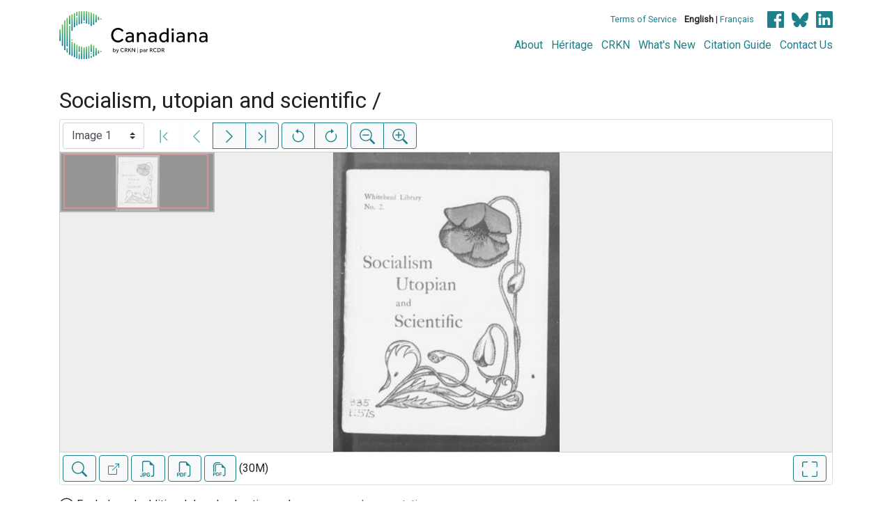

--- FILE ---
content_type: text/html; charset=UTF-8
request_url: https://www.canadiana.ca/view/oocihm.75493
body_size: 66986
content:
<!doctype html>
<html id="html" lang="en" class="vh-100">
  <head>
    <title>Socialism, utopian and scientific / - Canadiana</title>
    <meta charset="utf-8" />
    <meta name="viewport" content="width=device-width, initial-scale=1" />
    <meta name="robots" content="index, nofollow" />
    <meta name="description" content="Socialism, utopian and scientific / : Vancouver : Whitehead Estate, [1919?] : Engels, Friedrich, 1820-1895., author" />
    <meta name="author" content="Canadiana" />
    <link href="https://fonts.googleapis.com/css?family=Roboto&amp;display=swap" rel="stylesheet">
    <link rel="stylesheet" href="https://www.canadiana.ca/static/css/online.css?cssr=16" />
    <link rel="icon" href="https://www.canadiana.ca/static/images/icons/32.png" sizes="32x32" />
    <link rel="icon" href="https://www.canadiana.ca/static/images/icons/128.png" sizes="128x128" />
    <link rel="icon" href="https://www.canadiana.ca/static/images/icons/192.png" sizes="192x192" />
    <link rel="shortcut icon" href="https://www.canadiana.ca/static/images/icons/196.png" sizes="196x196" />
    <link rel="apple-touch-icon" href="https://www.canadiana.ca/static/images/icons/152.png" sizes="152x152" />
    <link rel="apple-touch-icon" href="https://www.canadiana.ca/static/images/icons/180.png" sizes="180x180" />
    <meta name="theme-color" content="#1d808b" />
  </head>
  <body class="d-flex flex-column vh-100 action-view-index">
    <a href="#main" id="skipLink">Skip to main content</a>
    <header>
      
      
      <div class="container">
        <div class="row py-3">
          <h1 class="header-title">
            <a href="https://www.canadiana.ca/">
              <img id="headerTitle" src="/static/images/canadiana-tag-color.svg" alt="Canadiana" />
            </a>
          </h1>
          <div class="header-button">
            <button class="btn btn-lg menu-open">
              <svg xmlns="http://www.w3.org/2000/svg" focusable="false" width="32" height="32" fill="currentColor" viewBox="0 0 16 16">
                <path d="M3 9.5a1.5 1.5 0 1 1 0-3 1.5 1.5 0 0 1 0 3zm5 0a1.5 1.5 0 1 1 0-3 1.5 1.5 0 0 1 0 3zm5 0a1.5 1.5 0 1 1 0-3 1.5 1.5 0 0 1 0 3z"/>
              </svg>
              <span class="sr-only">Open menu</span>
            </button>
            <button class="btn btn-lg btn-primary menu-close">
              <svg xmlns="http://www.w3.org/2000/svg" focusable="false" width="32" height="32" fill="currentColor" viewBox="0 0 16 16">
                <path d="M4.646 4.646a.5.5 0 0 1 .708 0L8 7.293l2.646-2.647a.5.5 0 0 1 .708.708L8.707 8l2.647 2.646a.5.5 0 0 1-.708.708L8 8.707l-2.646 2.647a.5.5 0 0 1-.708-.708L7.293 8 4.646 5.354a.5.5 0 0 1 0-.708z"/>
              </svg>
              <span class="sr-only">Close menu</span>
            </button>
          </div>
          <nav class="header-links">
            <ul class="small-links">
              <li>
                <a href="http://www.canadiana.ca/terms">Terms of Service</a>
              </li>
              <li>
                <b>English</b> | <a href="https://www.canadiana.ca/view/oocihm.75493?usrlang=fr">Français</a>
              </li>
                <li>
                  <a class="sm-icon facebook" href="https://www.facebook.com/CRKNRCDR/">
                    <span class="sr-only">Facebook</span>
                  </a>
                  <a class="sm-icon bluesky" href="https://bsky.app/profile/crkn-rcdr.bsky.social">
                    <span class="sr-only">bluesky</span>
                  </a>
                  <a class="sm-icon linkedin" href="https://www.linkedin.com/mwlite/company/canadian-research-knowledge-network">
                    <span class="sr-only">LinkedIn</span>
                  </a>
                </li>
            </ul>
            <ul class="large-links">
              <li>
                <a href="https://www.crkn-rcdr.ca/en/canadiana">About</a>
              </li>
              <li>
                <a href="//heritage.canadiana.ca/">Héritage</a>
              </li>
              <li>
                <a href="https://www.crkn-rcdr.ca/en">CRKN</a>
              </li>
              <li>
                <a href="https://www.crkn-rcdr.ca/en/whats-new-canadiana-collections">What's New</a>
              </li>
              <li>
                <a target="_blank" href="https://www.crkn-rcdr.ca/en/canadiana-citation-guide">Citation Guide</a>
              </li>
              <li>
                <a href="https://www.crkn-rcdr.ca/en/contact-us">Contact Us</a>
              </li>
    
            </ul>
          </nav>
        </div>
      </div>
    </header>
    <main role="main" id="main" class="flex-grow-1">
      
      
      
       
      <div class="container-md">
        
      
        <h2 class="mt-3">
          
                  Socialism, utopian and scientific /
          
        </h2>
      
        <p class="sr-only">This digital collection contains images of historical texts. Alternative text is not available for these images.</p>
      <section id="pvPane" class="mb-3">
        <nav id="pvToolbar" aria-label="Viewer controls" class="btn-toolbar form-inline px-1 pb-1" data-seq="1" data-total="103" data-pkey="oocihm.75493" data-portal-name="Canadiana" data-document-label="Socialism, utopian and scientific /" data-load-error="There was an error retrieving this image.">
        <select id="pvPageSelect" class="custom-select mr-1 mt-1" style="width:auto" aria-label="Select image" name="seq" data-toggle="tooltip" title="Select image" disabled>
          <option id="seq1" data-uri="https://image-tor.canadiana.ca/iiif/2/69429%2Fc0zg6g413q67/info.json" data-download="https://swift.canadiana.ca/v1/AUTH_crkn/access-files/69429/c0zg6g413q67.pdf?filename=oocihm.75493.1.pdf&temp_url_expires=1770105409&temp_url_sig=07855108d1dca2f9b1adaa358b2688298cf85005" value="1" selected>Image 1</option>
          <option id="seq2" data-uri="https://image-tor.canadiana.ca/iiif/2/69429%2Fc0tq5rb3fz61/info.json" data-download="https://swift.canadiana.ca/v1/AUTH_crkn/access-files/69429/c0tq5rb3fz61.pdf?filename=oocihm.75493.2.pdf&temp_url_expires=1770105409&temp_url_sig=09e52b45a826016e842d32d613cfc8b6b30dedaf" value="2">Image 2</option>
          <option id="seq3" data-uri="https://image-tor.canadiana.ca/iiif/2/69429%2Fc0pz51j5t64j/info.json" data-download="https://swift.canadiana.ca/v1/AUTH_crkn/access-files/69429/c0pz51j5t64j.pdf?filename=oocihm.75493.3.pdf&temp_url_expires=1770105409&temp_url_sig=0117e91be6e345d1007bce81b223918f643c34ea" value="3">Image 3</option>
          <option id="seq4" data-uri="https://image-tor.canadiana.ca/iiif/2/69429%2Fc0k649r85f3j/info.json" data-download="https://swift.canadiana.ca/v1/AUTH_crkn/access-files/69429/c0k649r85f3j.pdf?filename=oocihm.75493.4.pdf&temp_url_expires=1770105409&temp_url_sig=8ddc58fa8a2ad3325823c78e7e124f972342e846" value="4">Image 4</option>
          <option id="seq5" data-uri="https://image-tor.canadiana.ca/iiif/2/69429%2Fc0fj29c3bt5g/info.json" data-download="https://swift.canadiana.ca/v1/AUTH_crkn/access-files/69429/c0fj29c3bt5g.pdf?filename=oocihm.75493.5.pdf&temp_url_expires=1770105409&temp_url_sig=314a437340ef8d1736a816c806b011631719f6a0" value="5">Image 5</option>
          <option id="seq6" data-uri="https://image-tor.canadiana.ca/iiif/2/69429%2Fc09s1kk5q21f/info.json" data-download="https://swift.canadiana.ca/v1/AUTH_crkn/access-files/69429/c09s1kk5q21f.pdf?filename=oocihm.75493.6.pdf&temp_url_expires=1770105409&temp_url_sig=f9065a893823c775b162dbc46ded7f4a05c180df" value="6">Image 6</option>
          <option id="seq7" data-uri="https://image-tor.canadiana.ca/iiif/2/69429%2Fc0610vs8290f/info.json" data-download="https://swift.canadiana.ca/v1/AUTH_crkn/access-files/69429/c0610vs8290f.pdf?filename=oocihm.75493.7.pdf&temp_url_expires=1770105409&temp_url_sig=6f0f1dd70c29c9f709b93d1404d8943bbf526c54" value="7">Image 7</option>
          <option id="seq8" data-uri="https://image-tor.canadiana.ca/iiif/2/69429%2Fc0280510dh76/info.json" data-download="https://swift.canadiana.ca/v1/AUTH_crkn/access-files/69429/c0280510dh76.pdf?filename=oocihm.75493.8.pdf&temp_url_expires=1770105409&temp_url_sig=d2c3f95b3c4dae6a2338f67b64cb243eeda874b5" value="8">Image 8</option>
          <option id="seq9" data-uri="https://image-tor.canadiana.ca/iiif/2/69429%2Fc0xg9f72s68q/info.json" data-download="https://swift.canadiana.ca/v1/AUTH_crkn/access-files/69429/c0xg9f72s68q.pdf?filename=oocihm.75493.9.pdf&temp_url_expires=1770105409&temp_url_sig=f2885fe93ffcfa4eae4e8a285b6d4aaa61affec4" value="9">Image 9</option>
          <option id="seq10" data-uri="https://image-tor.canadiana.ca/iiif/2/69429%2Fc0sq8qf54f57/info.json" data-download="https://swift.canadiana.ca/v1/AUTH_crkn/access-files/69429/c0sq8qf54f57.pdf?filename=oocihm.75493.10.pdf&temp_url_expires=1770105409&temp_url_sig=07fa07c69256bb8e25655125dc09b3248b7e0e8d" value="10">Image 10</option>
          <option id="seq11" data-uri="https://image-tor.canadiana.ca/iiif/2/69429%2Fc0nz80n7gp2n/info.json" data-download="https://swift.canadiana.ca/v1/AUTH_crkn/access-files/69429/c0nz80n7gp2n.pdf?filename=oocihm.75493.11.pdf&temp_url_expires=1770105409&temp_url_sig=e4821ed53b583460a457ebbfea3222a08f2926ac" value="11">Image 11</option>
          <option id="seq12" data-uri="https://image-tor.canadiana.ca/iiif/2/69429%2Fc0j96082p275/info.json" data-download="https://swift.canadiana.ca/v1/AUTH_crkn/access-files/69429/c0j96082p275.pdf?filename=oocihm.75493.12.pdf&temp_url_expires=1770105409&temp_url_sig=14074f7fab95108b0af56b488230f8ada32e1b3a" value="12">Image 12</option>
          <option id="seq13" data-uri="https://image-tor.canadiana.ca/iiif/2/69429%2Fc0dj58g5192h/info.json" data-download="https://swift.canadiana.ca/v1/AUTH_crkn/access-files/69429/c0dj58g5192h.pdf?filename=oocihm.75493.13.pdf&temp_url_expires=1770105409&temp_url_sig=48da2d3415b6236f620d112d899ec872bb36e651" value="13">Image 13</option>
          <option id="seq14" data-uri="https://image-tor.canadiana.ca/iiif/2/69429%2Fc08s4jp7cj04/info.json" data-download="https://swift.canadiana.ca/v1/AUTH_crkn/access-files/69429/c08s4jp7cj04.pdf?filename=oocihm.75493.14.pdf&temp_url_expires=1770105409&temp_url_sig=20e07db245e4907e56c95e065983476e61e7b2e4" value="14">Image 14</option>
          <option id="seq15" data-uri="https://image-tor.canadiana.ca/iiif/2/69429%2Fc0513tw9qr66/info.json" data-download="https://swift.canadiana.ca/v1/AUTH_crkn/access-files/69429/c0513tw9qr66.pdf?filename=oocihm.75493.15.pdf&temp_url_expires=1770105409&temp_url_sig=e3adf3be59c9497c9e05f11ea437b493443fcd77" value="15">Image 15</option>
          <option id="seq16" data-uri="https://image-tor.canadiana.ca/iiif/2/69429%2Fc01834423070/info.json" data-download="https://swift.canadiana.ca/v1/AUTH_crkn/access-files/69429/c01834423070.pdf?filename=oocihm.75493.16.pdf&temp_url_expires=1770105409&temp_url_sig=7815eeef4b286b9426801de245e511e35778820e" value="16">Image 16</option>
          <option id="seq17" data-uri="https://image-tor.canadiana.ca/iiif/2/69429%2Fc0wh2db4fp8j/info.json" data-download="https://swift.canadiana.ca/v1/AUTH_crkn/access-files/69429/c0wh2db4fp8j.pdf?filename=oocihm.75493.17.pdf&temp_url_expires=1770105409&temp_url_sig=b4494ac547ab22a8b30104248bc5b924f77f5a70" value="17">Image 17</option>
          <option id="seq18" data-uri="https://image-tor.canadiana.ca/iiif/2/69429%2Fc0rr1pj6sx65/info.json" data-download="https://swift.canadiana.ca/v1/AUTH_crkn/access-files/69429/c0rr1pj6sx65.pdf?filename=oocihm.75493.18.pdf&temp_url_expires=1770105409&temp_url_sig=7500f45e5b83faf8eefb2d51765bc5bf1ded014c" value="18">Image 18</option>
          <option id="seq19" data-uri="https://image-tor.canadiana.ca/iiif/2/69429%2Fc0n29p520953/info.json" data-download="https://swift.canadiana.ca/v1/AUTH_crkn/access-files/69429/c0n29p520953.pdf?filename=oocihm.75493.19.pdf&temp_url_expires=1770105409&temp_url_sig=af67a814ad32e38a5977af2c3ac66d28f7387540" value="19">Image 19</option>
          <option id="seq20" data-uri="https://image-tor.canadiana.ca/iiif/2/69429%2Fc0h98zc4bj5w/info.json" data-download="https://swift.canadiana.ca/v1/AUTH_crkn/access-files/69429/c0h98zc4bj5w.pdf?filename=oocihm.75493.20.pdf&temp_url_expires=1770105409&temp_url_sig=2920cccece423500aaba365eb1845a11f3757eca" value="20">Image 20</option>
          <option id="seq21" data-uri="https://image-tor.canadiana.ca/iiif/2/69429%2Fc0cj87k6ps1q/info.json" data-download="https://swift.canadiana.ca/v1/AUTH_crkn/access-files/69429/c0cj87k6ps1q.pdf?filename=oocihm.75493.21.pdf&temp_url_expires=1770105409&temp_url_sig=16cde436d16c8b6fda85ebe2816daaeb230b5814" value="21">Image 21</option>
          <option id="seq22" data-uri="https://image-tor.canadiana.ca/iiif/2/69429%2Fc07s7hs9211h/info.json" data-download="https://swift.canadiana.ca/v1/AUTH_crkn/access-files/69429/c07s7hs9211h.pdf?filename=oocihm.75493.22.pdf&temp_url_expires=1770105409&temp_url_sig=493f4965ac136b80fb4bbe41872d43c86614033c" value="22">Image 22</option>
          <option id="seq23" data-uri="https://image-tor.canadiana.ca/iiif/2/69429%2Fc0416t11d81n/info.json" data-download="https://swift.canadiana.ca/v1/AUTH_crkn/access-files/69429/c0416t11d81n.pdf?filename=oocihm.75493.23.pdf&temp_url_expires=1770105409&temp_url_sig=61423523fa9ec1b41bce4dec4966cac307444e90" value="23">Image 23</option>
          <option id="seq24" data-uri="https://image-tor.canadiana.ca/iiif/2/69429%2Fc0086373rg8c/info.json" data-download="https://swift.canadiana.ca/v1/AUTH_crkn/access-files/69429/c0086373rg8c.pdf?filename=oocihm.75493.24.pdf&temp_url_expires=1770105409&temp_url_sig=6628282dec743f0ebc0a7c85fbbc6e94c1f0301a" value="24">Image 24</option>
          <option id="seq25" data-uri="https://image-tor.canadiana.ca/iiif/2/69429%2Fc0vh5cf64606/info.json" data-download="https://swift.canadiana.ca/v1/AUTH_crkn/access-files/69429/c0vh5cf64606.pdf?filename=oocihm.75493.25.pdf&temp_url_expires=1770105409&temp_url_sig=1b32038cddf3005b803ce15e358501789ef225fe" value="25">Image 25</option>
          <option id="seq26" data-uri="https://image-tor.canadiana.ca/iiif/2/69429%2Fc0qv3c219k0z/info.json" data-download="https://swift.canadiana.ca/v1/AUTH_crkn/access-files/69429/c0qv3c219k0z.pdf?filename=oocihm.75493.26.pdf&temp_url_expires=1770105409&temp_url_sig=78fcf25ca312c7446f259ff845597c9d5e06b111" value="26">Image 26</option>
          <option id="seq27" data-uri="https://image-tor.canadiana.ca/iiif/2/69429%2Fc0m32n83ns86/info.json" data-download="https://swift.canadiana.ca/v1/AUTH_crkn/access-files/69429/c0m32n83ns86.pdf?filename=oocihm.75493.27.pdf&temp_url_expires=1770105409&temp_url_sig=ba36f7635d57111fdb7279861f8f451f16736231" value="27">Image 27</option>
          <option id="seq28" data-uri="https://image-tor.canadiana.ca/iiif/2/69429%2Fc0gb1xg6114n/info.json" data-download="https://swift.canadiana.ca/v1/AUTH_crkn/access-files/69429/c0gb1xg6114n.pdf?filename=oocihm.75493.28.pdf&temp_url_expires=1770105409&temp_url_sig=9fa86b59556141129ad1781672061c05705dd7f2" value="28">Image 28</option>
          <option id="seq29" data-uri="https://image-tor.canadiana.ca/iiif/2/69429%2Fc0bk16p8c82n/info.json" data-download="https://swift.canadiana.ca/v1/AUTH_crkn/access-files/69429/c0bk16p8c82n.pdf?filename=oocihm.75493.29.pdf&temp_url_expires=1770105409&temp_url_sig=2104e2fb23a66e007d4485950b399f6229dc40bc" value="29">Image 29</option>
          <option id="seq30" data-uri="https://image-tor.canadiana.ca/iiif/2/69429%2Fc06t0gx0qh1g/info.json" data-download="https://swift.canadiana.ca/v1/AUTH_crkn/access-files/69429/c06t0gx0qh1g.pdf?filename=oocihm.75493.30.pdf&temp_url_expires=1770105409&temp_url_sig=b42381966e68b6913ebdf9b12be6faccd2f8dff5" value="30">Image 30</option>
          <option id="seq31" data-uri="https://image-tor.canadiana.ca/iiif/2/69429%2Fc0319s432q7w/info.json" data-download="https://swift.canadiana.ca/v1/AUTH_crkn/access-files/69429/c0319s432q7w.pdf?filename=oocihm.75493.31.pdf&temp_url_expires=1770105409&temp_url_sig=b64e78399563cc7c1c6829f73f56bbe4a1778845" value="31">Image 31</option>
          <option id="seq32" data-uri="https://image-tor.canadiana.ca/iiif/2/69429%2Fc0z892b5fd8b/info.json" data-download="https://swift.canadiana.ca/v1/AUTH_crkn/access-files/69429/c0z892b5fd8b.pdf?filename=oocihm.75493.32.pdf&temp_url_expires=1770105409&temp_url_sig=3c31b70eee41fbf3a71590960140a95701a5ef6a" value="32">Image 32</option>
          <option id="seq33" data-uri="https://image-tor.canadiana.ca/iiif/2/69429%2Fc0tm71z0mt14/info.json" data-download="https://swift.canadiana.ca/v1/AUTH_crkn/access-files/69429/c0tm71z0mt14.pdf?filename=oocihm.75493.33.pdf&temp_url_expires=1770105409&temp_url_sig=6d9f47eb7fd232bef7346adfb3fc795055b393be" value="33">Image 33</option>
          <option id="seq34" data-uri="https://image-tor.canadiana.ca/iiif/2/69429%2Fc0pv6b53018w/info.json" data-download="https://swift.canadiana.ca/v1/AUTH_crkn/access-files/69429/c0pv6b53018w.pdf?filename=oocihm.75493.34.pdf&temp_url_expires=1770105409&temp_url_sig=a1d49979ecdada03b6c2500b53a82a0b5de303b9" value="34">Image 34</option>
          <option id="seq35" data-uri="https://image-tor.canadiana.ca/iiif/2/69429%2Fc0k35mc5b832/info.json" data-download="https://swift.canadiana.ca/v1/AUTH_crkn/access-files/69429/c0k35mc5b832.pdf?filename=oocihm.75493.35.pdf&temp_url_expires=1770105409&temp_url_sig=77514b0772191d34602bef98bdb646361546da66" value="35">Image 35</option>
          <option id="seq36" data-uri="https://image-tor.canadiana.ca/iiif/2/69429%2Fc0fb4wk7ph1p/info.json" data-download="https://swift.canadiana.ca/v1/AUTH_crkn/access-files/69429/c0fb4wk7ph1p.pdf?filename=oocihm.75493.36.pdf&temp_url_expires=1770105409&temp_url_sig=12565f31a7b5e2bfaeae4909dc02d5ffdb56b69c" value="36">Image 36</option>
          <option id="seq37" data-uri="https://image-tor.canadiana.ca/iiif/2/69429%2Fc09k45t01r2j/info.json" data-download="https://swift.canadiana.ca/v1/AUTH_crkn/access-files/69429/c09k45t01r2j.pdf?filename=oocihm.75493.37.pdf&temp_url_expires=1770105409&temp_url_sig=bcd33156769cd339753af6e3ad528753f79dc8a2" value="37">Image 37</option>
          <option id="seq38" data-uri="https://image-tor.canadiana.ca/iiif/2/69429%2Fc05t3g12d01p/info.json" data-download="https://swift.canadiana.ca/v1/AUTH_crkn/access-files/69429/c05t3g12d01p.pdf?filename=oocihm.75493.38.pdf&temp_url_expires=1770105409&temp_url_sig=ed45c8426df459df0cd81a7d5569a30438bca69c" value="38">Image 38</option>
          <option id="seq39" data-uri="https://image-tor.canadiana.ca/iiif/2/69429%2Fc0222r74r69x/info.json" data-download="https://swift.canadiana.ca/v1/AUTH_crkn/access-files/69429/c0222r74r69x.pdf?filename=oocihm.75493.39.pdf&temp_url_expires=1770105409&temp_url_sig=2c39d4fde543f0d512733313c3f0dbae6b2e3026" value="39">Image 39</option>
          <option id="seq40" data-uri="https://image-tor.canadiana.ca/iiif/2/69429%2Fc0xd0qt9z22s/info.json" data-download="https://swift.canadiana.ca/v1/AUTH_crkn/access-files/69429/c0xd0qt9z22s.pdf?filename=oocihm.75493.40.pdf&temp_url_expires=1770105409&temp_url_sig=146859c0767dfe12217043055370ae910438b561" value="40">Image 40</option>
          <option id="seq41" data-uri="https://image-tor.canadiana.ca/iiif/2/69429%2Fc0sn0122991w/info.json" data-download="https://swift.canadiana.ca/v1/AUTH_crkn/access-files/69429/c0sn0122991w.pdf?filename=oocihm.75493.41.pdf&temp_url_expires=1770105409&temp_url_sig=7dd55d51fe8b0739f5cecc3665f657afa307989c" value="41">Image 41</option>
          <option id="seq42" data-uri="https://image-tor.canadiana.ca/iiif/2/69429%2Fc0nv9984nh8p/info.json" data-download="https://swift.canadiana.ca/v1/AUTH_crkn/access-files/69429/c0nv9984nh8p.pdf?filename=oocihm.75493.42.pdf&temp_url_expires=1770105409&temp_url_sig=050988befbe6322414cc32db129f91e78dbaa9c0" value="42">Image 42</option>
          <option id="seq43" data-uri="https://image-tor.canadiana.ca/iiif/2/69429%2Fc0j38kg70r88/info.json" data-download="https://swift.canadiana.ca/v1/AUTH_crkn/access-files/69429/c0j38kg70r88.pdf?filename=oocihm.75493.43.pdf&temp_url_expires=1770105409&temp_url_sig=3e8dca4fefc45953c26158b375679ccfc262d621" value="43">Image 43</option>
          <option id="seq44" data-uri="https://image-tor.canadiana.ca/iiif/2/69429%2Fc0db7vp9c070/info.json" data-download="https://swift.canadiana.ca/v1/AUTH_crkn/access-files/69429/c0db7vp9c070.pdf?filename=oocihm.75493.44.pdf&temp_url_expires=1770105409&temp_url_sig=02a422af0af77ef52ee0cdcf62a78f6b06ef8572" value="44">Image 44</option>
          <option id="seq45" data-uri="https://image-tor.canadiana.ca/iiif/2/69429%2Fc08k74x1q741/info.json" data-download="https://swift.canadiana.ca/v1/AUTH_crkn/access-files/69429/c08k74x1q741.pdf?filename=oocihm.75493.45.pdf&temp_url_expires=1770105409&temp_url_sig=445320477065c07eb6fba79b33630647e9ab2261" value="45">Image 45</option>
          <option id="seq46" data-uri="https://image-tor.canadiana.ca/iiif/2/69429%2Fc04t6f442g2j/info.json" data-download="https://swift.canadiana.ca/v1/AUTH_crkn/access-files/69429/c04t6f442g2j.pdf?filename=oocihm.75493.46.pdf&temp_url_expires=1770105409&temp_url_sig=5c18abbd6c0dce3dc8388a03b71c38b7a882ff3e" value="46">Image 46</option>
          <option id="seq47" data-uri="https://image-tor.canadiana.ca/iiif/2/69429%2Fc0154dq97v4r/info.json" data-download="https://swift.canadiana.ca/v1/AUTH_crkn/access-files/69429/c0154dq97v4r.pdf?filename=oocihm.75493.47.pdf&temp_url_expires=1770105409&temp_url_sig=66ad638c00917fbbe24c688f2122fb9ae7f3219f" value="47">Image 47</option>
          <option id="seq48" data-uri="https://image-tor.canadiana.ca/iiif/2/69429%2Fc0wd3pz1mj4v/info.json" data-download="https://swift.canadiana.ca/v1/AUTH_crkn/access-files/69429/c0wd3pz1mj4v.pdf?filename=oocihm.75493.48.pdf&temp_url_expires=1770105409&temp_url_sig=ccdbb92d82d637596178eda2ff666d1c096ba824" value="48">Image 48</option>
          <option id="seq49" data-uri="https://image-tor.canadiana.ca/iiif/2/69429%2Fc0rn3053zs1p/info.json" data-download="https://swift.canadiana.ca/v1/AUTH_crkn/access-files/69429/c0rn3053zs1p.pdf?filename=oocihm.75493.49.pdf&temp_url_expires=1770105409&temp_url_sig=a770d535d7cd0a1184bdc7df61a7add44c46e47d" value="49">Image 49</option>
          <option id="seq50" data-uri="https://image-tor.canadiana.ca/iiif/2/69429%2Fc0mw28c6b081/info.json" data-download="https://swift.canadiana.ca/v1/AUTH_crkn/access-files/69429/c0mw28c6b081.pdf?filename=oocihm.75493.50.pdf&temp_url_expires=1770105409&temp_url_sig=79cc471fd0376027a1483d2a199220629109fc89" value="50">Image 50</option>
          <option id="seq51" data-uri="https://image-tor.canadiana.ca/iiif/2/69429%2Fc0h41jk8p784/info.json" data-download="https://swift.canadiana.ca/v1/AUTH_crkn/access-files/69429/c0h41jk8p784.pdf?filename=oocihm.75493.51.pdf&temp_url_expires=1770105409&temp_url_sig=48299d8dad90b060e28f2f6633e9cfeb6b30db60" value="51">Image 51</option>
          <option id="seq52" data-uri="https://image-tor.canadiana.ca/iiif/2/69429%2Fc0cc0tt11g4p/info.json" data-download="https://swift.canadiana.ca/v1/AUTH_crkn/access-files/69429/c0cc0tt11g4p.pdf?filename=oocihm.75493.52.pdf&temp_url_expires=1770105409&temp_url_sig=62fa0dfefc13ab80226f9d33caea88f69cdc01bc" value="52">Image 52</option>
          <option id="seq53" data-uri="https://image-tor.canadiana.ca/iiif/2/69429%2Fc07m0413cq23/info.json" data-download="https://swift.canadiana.ca/v1/AUTH_crkn/access-files/69429/c07m0413cq23.pdf?filename=oocihm.75493.53.pdf&temp_url_expires=1770105409&temp_url_sig=33e445a8e762155b4fb6e15c2f1860ff27520061" value="53">Image 53</option>
          <option id="seq54" data-uri="https://image-tor.canadiana.ca/iiif/2/69429%2Fc03x83m8k35j/info.json" data-download="https://swift.canadiana.ca/v1/AUTH_crkn/access-files/69429/c03x83m8k35j.pdf?filename=oocihm.75493.54.pdf&temp_url_expires=1770105409&temp_url_sig=0e954da8f306ac2e419a4f45fcbd04831807d559" value="54">Image 54</option>
          <option id="seq55" data-uri="https://image-tor.canadiana.ca/iiif/2/69429%2Fc0057cv0xb2h/info.json" data-download="https://swift.canadiana.ca/v1/AUTH_crkn/access-files/69429/c0057cv0xb2h.pdf?filename=oocihm.75493.55.pdf&temp_url_expires=1770105409&temp_url_sig=3fa4cfc57e6e50a980cb924f818faa2676dd88a6" value="55">Image 55</option>
          <option id="seq56" data-uri="https://image-tor.canadiana.ca/iiif/2/69429%2Fc0vd6p23909f/info.json" data-download="https://swift.canadiana.ca/v1/AUTH_crkn/access-files/69429/c0vd6p23909f.pdf?filename=oocihm.75493.56.pdf&temp_url_expires=1770105409&temp_url_sig=fdf9917a1ceeb73b481aed3569a60a7b0332097e" value="56">Image 56</option>
          <option id="seq57" data-uri="https://image-tor.canadiana.ca/iiif/2/69429%2Fc0qn5z85n813/info.json" data-download="https://swift.canadiana.ca/v1/AUTH_crkn/access-files/69429/c0qn5z85n813.pdf?filename=oocihm.75493.57.pdf&temp_url_expires=1770105409&temp_url_sig=d69a35a6f041d40d450f8c1038dd0899e110a7c7" value="57">Image 57</option>
          <option id="seq58" data-uri="https://image-tor.canadiana.ca/iiif/2/69429%2Fc0kw57g80g9w/info.json" data-download="https://swift.canadiana.ca/v1/AUTH_crkn/access-files/69429/c0kw57g80g9w.pdf?filename=oocihm.75493.58.pdf&temp_url_expires=1770105409&temp_url_sig=ba1e4a934965c1c937b2a62a2f9e3e37231625c3" value="58">Image 58</option>
          <option id="seq59" data-uri="https://image-tor.canadiana.ca/iiif/2/69429%2Fc0g44hq0bq9m/info.json" data-download="https://swift.canadiana.ca/v1/AUTH_crkn/access-files/69429/c0g44hq0bq9m.pdf?filename=oocihm.75493.59.pdf&temp_url_expires=1770105409&temp_url_sig=486b1f30aa9cc7a1becfa0dafa97a1a3ad0caedc" value="59">Image 59</option>
          <option id="seq60" data-uri="https://image-tor.canadiana.ca/iiif/2/69429%2Fc0bc3sx2pz6n/info.json" data-download="https://swift.canadiana.ca/v1/AUTH_crkn/access-files/69429/c0bc3sx2pz6n.pdf?filename=oocihm.75493.60.pdf&temp_url_expires=1770105409&temp_url_sig=4e67b133bea42c202e1d3f9ea2026e3df9dd7ce4" value="60">Image 60</option>
          <option id="seq61" data-uri="https://image-tor.canadiana.ca/iiif/2/69429%2Fc06q1sh7wb8g/info.json" data-download="https://swift.canadiana.ca/v1/AUTH_crkn/access-files/69429/c06q1sh7wb8g.pdf?filename=oocihm.75493.61.pdf&temp_url_expires=1770105409&temp_url_sig=9c69a0c3bf0d5fb51ccaaa152bee4daaa100455d" value="61">Image 61</option>
          <option id="seq62" data-uri="https://image-tor.canadiana.ca/iiif/2/69429%2Fc02z12r07k75/info.json" data-download="https://swift.canadiana.ca/v1/AUTH_crkn/access-files/69429/c02z12r07k75.pdf?filename=oocihm.75493.62.pdf&temp_url_expires=1770105409&temp_url_sig=3deb79462c5cba1e7665d1ca4bc3dd77e0477523" value="62">Image 62</option>
          <option id="seq63" data-uri="https://image-tor.canadiana.ca/iiif/2/69429%2Fc0z60bz2m85s/info.json" data-download="https://swift.canadiana.ca/v1/AUTH_crkn/access-files/69429/c0z60bz2m85s.pdf?filename=oocihm.75493.63.pdf&temp_url_expires=1770105409&temp_url_sig=4a2906d13297ae47f2b8c31b33615b9d407d2986" value="63">Image 63</option>
          <option id="seq64" data-uri="https://image-tor.canadiana.ca/iiif/2/69429%2Fc0td9n54zh61/info.json" data-download="https://swift.canadiana.ca/v1/AUTH_crkn/access-files/69429/c0td9n54zh61.pdf?filename=oocihm.75493.64.pdf&temp_url_expires=1770105409&temp_url_sig=11b7a8a755eae6dbec850e49f8332e767f47f34d" value="64">Image 64</option>
          <option id="seq65" data-uri="https://image-tor.canadiana.ca/iiif/2/69429%2Fc0pn8xc79r44/info.json" data-download="https://swift.canadiana.ca/v1/AUTH_crkn/access-files/69429/c0pn8xc79r44.pdf?filename=oocihm.75493.65.pdf&temp_url_expires=1770105409&temp_url_sig=8e7398ecc2a94f8c56070c7fe972d8e7e7ec4ef4" value="65">Image 65</option>
          <option id="seq66" data-uri="https://image-tor.canadiana.ca/iiif/2/69429%2Fc0jw86k9p037/info.json" data-download="https://swift.canadiana.ca/v1/AUTH_crkn/access-files/69429/c0jw86k9p037.pdf?filename=oocihm.75493.66.pdf&temp_url_expires=1770105409&temp_url_sig=e9818c13bfde45bb23f12175b80beb1808f961a9" value="66">Image 66</option>
          <option id="seq67" data-uri="https://image-tor.canadiana.ca/iiif/2/69429%2Fc0f76664vc4w/info.json" data-download="https://swift.canadiana.ca/v1/AUTH_crkn/access-files/69429/c0f76664vc4w.pdf?filename=oocihm.75493.67.pdf&temp_url_expires=1770105409&temp_url_sig=d57959211ff12d2b2445c03ae45f7e48b7e0cdb1" value="67">Image 67</option>
          <option id="seq68" data-uri="https://image-tor.canadiana.ca/iiif/2/69429%2Fc09g5gd76m1d/info.json" data-download="https://swift.canadiana.ca/v1/AUTH_crkn/access-files/69429/c09g5gd76m1d.pdf?filename=oocihm.75493.68.pdf&temp_url_expires=1770105409&temp_url_sig=7763a9e31f101325a63cbc3bbf8464fef8e3c975" value="68">Image 68</option>
          <option id="seq69" data-uri="https://image-tor.canadiana.ca/iiif/2/69429%2Fc05q4rm9jt8r/info.json" data-download="https://swift.canadiana.ca/v1/AUTH_crkn/access-files/69429/c05q4rm9jt8r.pdf?filename=oocihm.75493.69.pdf&temp_url_expires=1770105409&temp_url_sig=480f38ed1c2bb8d334655eeb291baca42411b89b" value="69">Image 69</option>
          <option id="seq70" data-uri="https://image-tor.canadiana.ca/iiif/2/69429%2Fc01z41v1x27g/info.json" data-download="https://swift.canadiana.ca/v1/AUTH_crkn/access-files/69429/c01z41v1x27g.pdf?filename=oocihm.75493.70.pdf&temp_url_expires=1770105409&temp_url_sig=46e1476e119ae6c39c539b98f097671da1820fbd" value="70">Image 70</option>
          <option id="seq71" data-uri="https://image-tor.canadiana.ca/iiif/2/69429%2Fc0x63b248r62/info.json" data-download="https://swift.canadiana.ca/v1/AUTH_crkn/access-files/69429/c0x63b248r62.pdf?filename=oocihm.75493.71.pdf&temp_url_expires=1770105409&temp_url_sig=42e559291546551139e0b18f9d6a16da720b57f4" value="71">Image 71</option>
          <option id="seq72" data-uri="https://image-tor.canadiana.ca/iiif/2/69429%2Fc0sf2m86n046/info.json" data-download="https://swift.canadiana.ca/v1/AUTH_crkn/access-files/69429/c0sf2m86n046.pdf?filename=oocihm.75493.72.pdf&temp_url_expires=1770105409&temp_url_sig=98b717b70cb6cae70757c1912804211cfad13f6d" value="72">Image 72</option>
          <option id="seq73" data-uri="https://image-tor.canadiana.ca/iiif/2/69429%2Fc0np1wg90704/info.json" data-download="https://swift.canadiana.ca/v1/AUTH_crkn/access-files/69429/c0np1wg90704.pdf?filename=oocihm.75493.73.pdf&temp_url_expires=1770105409&temp_url_sig=b6e8da87ab418e640f3abbc2df61e8bdaf67ab4b" value="73">Image 73</option>
          <option id="seq74" data-uri="https://image-tor.canadiana.ca/iiif/2/69429%2Fc0j09w345m5k/info.json" data-download="https://swift.canadiana.ca/v1/AUTH_crkn/access-files/69429/c0j09w345m5k.pdf?filename=oocihm.75493.74.pdf&temp_url_expires=1770105409&temp_url_sig=b3436d16e1493d030a0088d10398f9efb148aa54" value="74">Image 74</option>
          <option id="seq75" data-uri="https://image-tor.canadiana.ca/iiif/2/69429%2Fc0d79596hv20/info.json" data-download="https://swift.canadiana.ca/v1/AUTH_crkn/access-files/69429/c0d79596hv20.pdf?filename=oocihm.75493.75.pdf&temp_url_expires=1770105409&temp_url_sig=55ba00f3833b050e720176707676a39d9d575ccb" value="75">Image 75</option>
          <option id="seq76" data-uri="https://image-tor.canadiana.ca/iiif/2/69429%2Fc08g8fh8w29v/info.json" data-download="https://swift.canadiana.ca/v1/AUTH_crkn/access-files/69429/c08g8fh8w29v.pdf?filename=oocihm.75493.76.pdf&temp_url_expires=1770105409&temp_url_sig=353aac6e35680a9a822183a156a60dcc5c65aea4" value="76">Image 76</option>
          <option id="seq77" data-uri="https://image-tor.canadiana.ca/iiif/2/69429%2Fc04q7qr1795d/info.json" data-download="https://swift.canadiana.ca/v1/AUTH_crkn/access-files/69429/c04q7qr1795d.pdf?filename=oocihm.75493.77.pdf&temp_url_expires=1770105409&temp_url_sig=5af3f7be217a76cc8243bffcb3d6189c0a47487b" value="77">Image 77</option>
          <option id="seq78" data-uri="https://image-tor.canadiana.ca/iiif/2/69429%2Fc00z70z3kj5k/info.json" data-download="https://swift.canadiana.ca/v1/AUTH_crkn/access-files/69429/c00z70z3kj5k.pdf?filename=oocihm.75493.78.pdf&temp_url_expires=1770105409&temp_url_sig=663750c98462a377720043efb2dba13d535bf7c0" value="78">Image 78</option>
          <option id="seq79" data-uri="https://image-tor.canadiana.ca/iiif/2/69429%2Fc0w66955z77z/info.json" data-download="https://swift.canadiana.ca/v1/AUTH_crkn/access-files/69429/c0w66955z77z.pdf?filename=oocihm.75493.79.pdf&temp_url_expires=1770105409&temp_url_sig=80cee671b280feb7c05fd7e92fdd86a5255b8a24" value="79">Image 79</option>
          <option id="seq80" data-uri="https://image-tor.canadiana.ca/iiif/2/69429%2Fc0rf5kc89g52/info.json" data-download="https://swift.canadiana.ca/v1/AUTH_crkn/access-files/69429/c0rf5kc89g52.pdf?filename=oocihm.75493.80.pdf&temp_url_expires=1770105409&temp_url_sig=c69de548a5c33753c14705b50a826232ee1f3b18" value="80">Image 80</option>
          <option id="seq81" data-uri="https://image-tor.canadiana.ca/iiif/2/69429%2Fc0ms3k03gv6d/info.json" data-download="https://swift.canadiana.ca/v1/AUTH_crkn/access-files/69429/c0ms3k03gv6d.pdf?filename=oocihm.75493.81.pdf&temp_url_expires=1770105409&temp_url_sig=8cf19e8a4ee6bdd8438b40c1205a5dac366f2d8a" value="81">Image 81</option>
          <option id="seq82" data-uri="https://image-tor.canadiana.ca/iiif/2/69429%2Fc0h12v65v34v/info.json" data-download="https://swift.canadiana.ca/v1/AUTH_crkn/access-files/69429/c0h12v65v34v.pdf?filename=oocihm.75493.82.pdf&temp_url_expires=1770105409&temp_url_sig=27aef9db31b3cd286a896e60bf750c12631dff72" value="82">Image 82</option>
          <option id="seq83" data-uri="https://image-tor.canadiana.ca/iiif/2/69429%2Fc0c824d86b2b/info.json" data-download="https://swift.canadiana.ca/v1/AUTH_crkn/access-files/69429/c0c824d86b2b.pdf?filename=oocihm.75493.83.pdf&temp_url_expires=1770105409&temp_url_sig=bcc4f19bc567def91bd8ffacdb958846156d1bd2" value="83">Image 83</option>
          <option id="seq84" data-uri="https://image-tor.canadiana.ca/iiif/2/69429%2Fc07h1dn0jk0k/info.json" data-download="https://swift.canadiana.ca/v1/AUTH_crkn/access-files/69429/c07h1dn0jk0k.pdf?filename=oocihm.75493.84.pdf&temp_url_expires=1770105409&temp_url_sig=6f6e7bb6e5df652a691acdd55655ee0418480893" value="84">Image 84</option>
          <option id="seq85" data-uri="https://image-tor.canadiana.ca/iiif/2/69429%2Fc03r0pv2wt0c/info.json" data-download="https://swift.canadiana.ca/v1/AUTH_crkn/access-files/69429/c03r0pv2wt0c.pdf?filename=oocihm.75493.85.pdf&temp_url_expires=1770105409&temp_url_sig=57657a033f5435d245d8a09e3610562fc22a5285" value="85">Image 85</option>
          <option id="seq86" data-uri="https://image-tor.canadiana.ca/iiif/2/69429%2Fc0000025817t/info.json" data-download="https://swift.canadiana.ca/v1/AUTH_crkn/access-files/69429/c0000025817t.pdf?filename=oocihm.75493.86.pdf&temp_url_expires=1770105409&temp_url_sig=3e62004fb4b8a7fc5fed09821c3c2240b08ded3d" value="86">Image 86</option>
          <option id="seq87" data-uri="https://image-tor.canadiana.ca/iiif/2/69429%2Fc0v69887mq77/info.json" data-download="https://swift.canadiana.ca/v1/AUTH_crkn/access-files/69429/c0v69887mq77.pdf?filename=oocihm.75493.87.pdf&temp_url_expires=1770105409&temp_url_sig=b00d8b9b62c0dc6567084ac1d4847c864f1c098e" value="87">Image 87</option>
          <option id="seq88" data-uri="https://image-tor.canadiana.ca/iiif/2/69429%2Fc0qj77w2t398/info.json" data-download="https://swift.canadiana.ca/v1/AUTH_crkn/access-files/69429/c0qj77w2t398.pdf?filename=oocihm.75493.88.pdf&temp_url_expires=1770105409&temp_url_sig=4977b7bf1be4f1cb04ae5e5af80324d8d6fcc3c1" value="88">Image 88</option>
          <option id="seq89" data-uri="https://image-tor.canadiana.ca/iiif/2/69429%2Fc0ks6j355b8c/info.json" data-download="https://swift.canadiana.ca/v1/AUTH_crkn/access-files/69429/c0ks6j355b8c.pdf?filename=oocihm.75493.89.pdf&temp_url_expires=1770105409&temp_url_sig=0c09f3b55de343b8519bd2007ddeb478053d56e4" value="89">Image 89</option>
          <option id="seq90" data-uri="https://image-tor.canadiana.ca/iiif/2/69429%2Fc0g15t97hk3j/info.json" data-download="https://swift.canadiana.ca/v1/AUTH_crkn/access-files/69429/c0g15t97hk3j.pdf?filename=oocihm.75493.90.pdf&temp_url_expires=1770105409&temp_url_sig=113626a81c0bd9292152b873578e937314baa300" value="90">Image 90</option>
          <option id="seq91" data-uri="https://image-tor.canadiana.ca/iiif/2/69429%2Fc0b853h9vt24/info.json" data-download="https://swift.canadiana.ca/v1/AUTH_crkn/access-files/69429/c0b853h9vt24.pdf?filename=oocihm.75493.91.pdf&temp_url_expires=1770105409&temp_url_sig=e2159fd11176d318e9fd78ab2cc5f0cdadd88e57" value="91">Image 91</option>
          <option id="seq92" data-uri="https://image-tor.canadiana.ca/iiif/2/69429%2Fc06h4cr2718h/info.json" data-download="https://swift.canadiana.ca/v1/AUTH_crkn/access-files/69429/c06h4cr2718h.pdf?filename=oocihm.75493.92.pdf&temp_url_expires=1770105409&temp_url_sig=0d67ce56f21782576c139885f39f7471600be3d8" value="92">Image 92</option>
          <option id="seq93" data-uri="https://image-tor.canadiana.ca/iiif/2/69429%2Fc02r3nz4k864/info.json" data-download="https://swift.canadiana.ca/v1/AUTH_crkn/access-files/69429/c02r3nz4k864.pdf?filename=oocihm.75493.93.pdf&temp_url_expires=1770105409&temp_url_sig=f2cc85a5052092fdd04f96ebf822e5a9fceaa136" value="93">Image 93</option>
          <option id="seq94" data-uri="https://image-tor.canadiana.ca/iiif/2/69429%2Fc0z02z56xz57/info.json" data-download="https://swift.canadiana.ca/v1/AUTH_crkn/access-files/69429/c0z02z56xz57.pdf?filename=oocihm.75493.94.pdf&temp_url_expires=1770105409&temp_url_sig=b8f5812f0d303961204670603888b0529b22cab1" value="94">Image 94</option>
          <option id="seq95" data-uri="https://image-tor.canadiana.ca/iiif/2/69429%2Fc0tb0xs24c06/info.json" data-download="https://swift.canadiana.ca/v1/AUTH_crkn/access-files/69429/c0tb0xs24c06.pdf?filename=oocihm.75493.95.pdf&temp_url_expires=1770105409&temp_url_sig=507357a0c45e6b1eac9655a9f3df18c2ab90efff" value="95">Image 95</option>
          <option id="seq96" data-uri="https://image-tor.canadiana.ca/iiif/2/69429%2Fc0pk0704gk6r/info.json" data-download="https://swift.canadiana.ca/v1/AUTH_crkn/access-files/69429/c0pk0704gk6r.pdf?filename=oocihm.75493.96.pdf&temp_url_expires=1770105409&temp_url_sig=72d4aa95c10ddb162e04e9b92c6cfebc4ea37283" value="96">Image 96</option>
          <option id="seq97" data-uri="https://image-tor.canadiana.ca/iiif/2/69429%2Fc0js9h66tt2n/info.json" data-download="https://swift.canadiana.ca/v1/AUTH_crkn/access-files/69429/c0js9h66tt2n.pdf?filename=oocihm.75493.97.pdf&temp_url_expires=1770105409&temp_url_sig=46e78d8964b3dddbddb26eae60df0eadcb81b4d5" value="97">Image 97</option>
          <option id="seq98" data-uri="https://image-tor.canadiana.ca/iiif/2/69429%2Fc0f18sd9620k/info.json" data-download="https://swift.canadiana.ca/v1/AUTH_crkn/access-files/69429/c0f18sd9620k.pdf?filename=oocihm.75493.98.pdf&temp_url_expires=1770105409&temp_url_sig=3fbf6b2ee4899cf70a5711e24efee59e9ca698c0" value="98">Image 98</option>
          <option id="seq99" data-uri="https://image-tor.canadiana.ca/iiif/2/69429%2Fc09882n1j91z/info.json" data-download="https://swift.canadiana.ca/v1/AUTH_crkn/access-files/69429/c09882n1j91z.pdf?filename=oocihm.75493.99.pdf&temp_url_expires=1770105409&temp_url_sig=3a83d8fa2dd9986d97e6cb397f6a28157be8c134" value="99">Image 99</option>
          <option id="seq100" data-uri="https://image-tor.canadiana.ca/iiif/2/69429%2Fc05h7bv3wj05/info.json" data-download="https://swift.canadiana.ca/v1/AUTH_crkn/access-files/69429/c05h7bv3wj05.pdf?filename=oocihm.75493.100.pdf&temp_url_expires=1770105409&temp_url_sig=7e48d83dc0398810c035f380e8d7a373f69c59ae" value="100">Image 100</option>
          <option id="seq101" data-uri="https://image-tor.canadiana.ca/iiif/2/69429%2Fc01r6n267r80/info.json" data-download="https://swift.canadiana.ca/v1/AUTH_crkn/access-files/69429/c01r6n267r80.pdf?filename=oocihm.75493.101.pdf&temp_url_expires=1770105409&temp_url_sig=198a23cdabdb8be0d036d3e252ab41bcdc32e2d1" value="101">Image 101</option>
          <option id="seq102" data-uri="https://image-tor.canadiana.ca/iiif/2/69429%2Fc0x34mp1fm06/info.json" data-download="https://swift.canadiana.ca/v1/AUTH_crkn/access-files/69429/c0x34mp1fm06.pdf?filename=oocihm.75493.102.pdf&temp_url_expires=1770105409&temp_url_sig=eb0c6cfdccce72be475227d6c8f51b5d6df4a632" value="102">Image 102</option>
          <option id="seq103" data-uri="https://image-tor.canadiana.ca/iiif/2/69429%2Fc0sb3ww3st9q/info.json" data-download="https://swift.canadiana.ca/v1/AUTH_crkn/access-files/69429/c0sb3ww3st9q.pdf?filename=oocihm.75493.103.pdf&temp_url_expires=1770105409&temp_url_sig=f8174c0b13b5649cd51863e1ec6546ba8fe13937" value="103">Image 103</option>
        </select>
        <div class="btn-group mr-1 pt-1">
          <a id="pvFirst" class="btn btn-light btn-outline-primary  disabled" disabled title="First image" data-toggle="tooltip" data-container="#pvPane" >
        
          <svg xmlns="http://www.w3.org/2000/svg" focusable="false" width="22" height="22" fill="currentColor" viewBox="0 0 16 16">
            <path fill-rule="evenodd" d="M11.854 3.646a.5.5 0 0 1 0 .708L8.207 8l3.647 3.646a.5.5 0 0 1-.708.708l-4-4a.5.5 0 0 1 0-.708l4-4a.5.5 0 0 1 .708 0zM4.5 1a.5.5 0 0 0-.5.5v13a.5.5 0 0 0 1 0v-13a.5.5 0 0 0-.5-.5z"/>
          </svg>
          
        <span class="sr-only">First image</span>
      </a>
          <a id="pvPrevious" class="btn btn-light btn-outline-primary  disabled" disabled title="Previous image" data-toggle="tooltip" data-container="#pvPane" >
        
          <svg xmlns="http://www.w3.org/2000/svg" focusable="false" width="22" height="22" fill="currentColor" viewBox="0 0 16 16">
            <path fill-rule="evenodd" d="M11.354 1.646a.5.5 0 0 1 0 .708L5.707 8l5.647 5.646a.5.5 0 0 1-.708.708l-6-6a.5.5 0 0 1 0-.708l6-6a.5.5 0 0 1 .708 0z"/>
          </svg>
          
        <span class="sr-only">Previous image</span>
      </a>
          <a id="pvNext" class="btn btn-light btn-outline-primary " title="Next image" data-toggle="tooltip" data-container="#pvPane"  href="https://www.canadiana.ca/view/oocihm.75493/2">
        
          <svg xmlns="http://www.w3.org/2000/svg" focusable="false" width="22" height="22" fill="currentColor" viewBox="0 0 16 16">
            <path fill-rule="evenodd" d="M4.646 1.646a.5.5 0 0 1 .708 0l6 6a.5.5 0 0 1 0 .708l-6 6a.5.5 0 0 1-.708-.708L10.293 8 4.646 2.354a.5.5 0 0 1 0-.708z"/>
          </svg>
          
        <span class="sr-only">Next image</span>
      </a>
          <a id="pvLast" class="btn btn-light btn-outline-primary " title="Last image" data-toggle="tooltip" data-container="#pvPane"  href="https://www.canadiana.ca/view/oocihm.75493/103">
        
          <svg xmlns="http://www.w3.org/2000/svg" focusable="false" width="22" height="22" fill="currentColor" viewBox="0 0 16 16">
            <path fill-rule="evenodd" d="M4.146 3.646a.5.5 0 0 0 0 .708L7.793 8l-3.647 3.646a.5.5 0 0 0 .708.708l4-4a.5.5 0 0 0 0-.708l-4-4a.5.5 0 0 0-.708 0zM11.5 1a.5.5 0 0 1 .5.5v13a.5.5 0 0 1-1 0v-13a.5.5 0 0 1 .5-.5z"/>
          </svg>
          
        <span class="sr-only">Last image</span>
      </a>
        </div>
        <div class="btn-group mr-1 pt-1">
          <button id="pvRotateLeft" class="btn btn-light btn-outline-primary  disabled" disabled title="Rotate counterclockwise" data-toggle="tooltip" data-container="#pvPane" >
        
          <svg xmlns="http://www.w3.org/2000/svg" focusable="false" width="22" height="22" fill="currentColor" viewBox="0 0 16 16">
            <path fill-rule="evenodd" d="M8 3a5 5 0 1 1-4.546 2.914.5.5 0 0 0-.908-.417A6 6 0 1 0 8 2v1z"/>
            <path d="M8 4.466V.534a.25.25 0 0 0-.41-.192L5.23 2.308a.25.25 0 0 0 0 .384l2.36 1.966A.25.25 0 0 0 8 4.466z"/>
          </svg>
          
        <span class="sr-only">Rotate counterclockwise</span>
      </button>
          <button id="pvRotateRight" class="btn btn-light btn-outline-primary  disabled" disabled title="Rotate clockwise" data-toggle="tooltip" data-container="#pvPane" >
        
          <svg xmlns="http://www.w3.org/2000/svg" focusable="false" width="22" height="22" fill="currentColor" viewBox="0 0 16 16">
            <path fill-rule="evenodd" d="M8 3a5 5 0 1 0 4.546 2.914.5.5 0 0 1 .908-.417A6 6 0 1 1 8 2v1z"/>
            <path d="M8 4.466V.534a.25.25 0 0 1 .41-.192l2.36 1.966c.12.1.12.284 0 .384L8.41 4.658A.25.25 0 0 1 8 4.466z"/>
          </svg>
          
        <span class="sr-only">Rotate clockwise</span>
      </button>
        </div>
        <div class="btn-group mr-1 pt-1">
          <button id="pvSmaller" class="btn btn-light btn-outline-primary  disabled" disabled title="Zoom out" data-toggle="tooltip" data-container="#pvPane" >
        
          <svg xmlns="http://www.w3.org/2000/svg" focusable="false" width="22" height="22" fill="currentColor" viewBox="0 0 16 16">
            <path fill-rule="evenodd" d="M6.5 12a5.5 5.5 0 1 0 0-11 5.5 5.5 0 0 0 0 11zM13 6.5a6.5 6.5 0 1 1-13 0 6.5 6.5 0 0 1 13 0z"/>
            <path d="M10.344 11.742c.03.04.062.078.098.115l3.85 3.85a1 1 0 0 0 1.415-1.414l-3.85-3.85a1.007 1.007 0 0 0-.115-.1 6.538 6.538 0 0 1-1.398 1.4z"/>
            <path fill-rule="evenodd" d="M3 6.5a.5.5 0 0 1 .5-.5h6a.5.5 0 0 1 0 1h-6a.5.5 0 0 1-.5-.5z"/>
          </svg>
          
        <span class="sr-only">Zoom out</span>
      </button>
          <button id="pvBigger" class="btn btn-light btn-outline-primary  disabled" disabled title="Zoom in" data-toggle="tooltip" data-container="#pvPane" >
        
          <svg xmlns="http://www.w3.org/2000/svg" focusable="false" width="22" height="22" fill="currentColor" viewBox="0 0 16 16">
            <path fill-rule="evenodd" d="M6.5 12a5.5 5.5 0 1 0 0-11 5.5 5.5 0 0 0 0 11zM13 6.5a6.5 6.5 0 1 1-13 0 6.5 6.5 0 0 1 13 0z"/>
            <path d="M10.344 11.742c.03.04.062.078.098.115l3.85 3.85a1 1 0 0 0 1.415-1.414l-3.85-3.85a1.007 1.007 0 0 0-.115-.1 6.538 6.538 0 0 1-1.398 1.4z"/>
            <path fill-rule="evenodd" d="M6.5 3a.5.5 0 0 1 .5.5V6h2.5a.5.5 0 0 1 0 1H7v2.5a.5.5 0 0 1-1 0V7H3.5a.5.5 0 0 1 0-1H6V3.5a.5.5 0 0 1 .5-.5z"/>
          </svg>
          
        <span class="sr-only">Zoom in</span>
      </button>
        </div>
      </nav>
      
      
        <section id="pvImageContainer">
          <div id="pvImageInner">
            <noscript><a href="https://image-tor.canadiana.ca/iiif/2/69429%2Fc0zg6g413q67/full/max/0/default.jpg" target="_blank">Image 1</a></noscript>
          </div>
          <aside id="pvSearch" class="pv-overlay px-3 pt-3 hidden">
            
      
      
      <form class="row" id="keywordSearch" method="POST" action="https://www.canadiana.ca/search/post">
      
        <input type="hidden" name="pkey" value="oocihm.75493" />
        <input type="hidden" name="handler" value="page" />
        <input type="hidden" name="so" value="seq" />
        <div class="col-md-12 form-inline">
          <label for="query" class="mr-1">Search within this document:</label>
          <div class="input-group mb-3">
            <input type="text" id="query" class="form-control" name="q" value="" />
            <div class="input-group-append">
              <button type="submit" class="btn btn-primary" value="keyword_search">Search</button>
            </div>
          </div>
          <p
        class="matching-pages"
        data-query=""
        data-pkey="oocihm.75493"
      >
        <span class="matching-pages-results"></span>
        <span class="matching-pages-searching" style="display: none"
          >Searching for matching images...
          <img src="/static/images/loader.gif" class="loader" alt=""
        /></span>
      </p>
      
        </div>
      
      </form>
      
      
          </aside>
        </section>
        <nav id="pvToolbarBottom" aria-label="Viewer controls" class="btn-toolbar form-inline px-1">
        <span data-toggle="tooltip" title="Show/hide full-text search" >
      <button id="pvSearchToggle" data-seq="1" data-slug="oocihm.75493" data-url="" class="btn btn-light btn-outline-primary mr-1 my-1" data-container="#pvPane" >
        
          <svg xmlns="http://www.w3.org/2000/svg" focusable="false" width="22" height="22" fill="currentColor" viewBox="0 0 16 16">
            <path d="M11.742 10.344a6.5 6.5 0 1 0-1.397 1.398h-.001c.03.04.062.078.098.115l3.85 3.85a1 1 0 0 0 1.415-1.414l-3.85-3.85a1.007 1.007 0 0 0-.115-.1zM12 6.5a5.5 5.5 0 1 1-11 0 5.5 5.5 0 0 1 11 0z"/>
          </svg>
        
        <span class="sr-only">Show/hide full-text search</span>
      </button>
      </span>
        <span data-toggle="tooltip" title="Open full-size image in new tab" >
      <a id="pvFullImage" data-seq="1" data-slug="oocihm.75493" data-url="" class="btn btn-light btn-outline-primary mr-1 my-1" data-container="#pvPane"  href="https://image-tor.canadiana.ca/iiif/2/69429%2Fc0zg6g413q67/full/max/0/default.jpg" target="_blank">
        
        <svg xmlns="http://www.w3.org/2000/svg" width="16" height="16" fill="currentColor" class="bi bi-box-arrow-up-right" viewBox="0 0 16 16">
          <path fill-rule="evenodd" d="M8.636 3.5a.5.5 0 0 0-.5-.5H1.5A1.5 1.5 0 0 0 0 4.5v10A1.5 1.5 0 0 0 1.5 16h10a1.5 1.5 0 0 0 1.5-1.5V7.864a.5.5 0 0 0-1 0V14.5a.5.5 0 0 1-.5.5h-10a.5.5 0 0 1-.5-.5v-10a.5.5 0 0 1 .5-.5h6.636a.5.5 0 0 0 .5-.5z"/>
          <path fill-rule="evenodd" d="M16 .5a.5.5 0 0 0-.5-.5h-5a.5.5 0 0 0 0 1h3.793L6.146 9.146a.5.5 0 1 0 .708.708L15 1.707V5.5a.5.5 0 0 0 1 0v-5z"/>
        </svg>
        
        <span class="sr-only">Open full-size image in new tab</span>
      </a>
      </span>
        <span data-toggle="tooltip" title="Download full-size image in JPG format" >
      <button id="pvFullImageDownload" data-seq="1" data-slug="oocihm.75493" data-url="https://image-tor.canadiana.ca/iiif/2/69429%2Fc0zg6g413q67/full/max/0/default.jpg" class="btn btn-light btn-outline-primary mr-1 my-1" data-container="#pvPane" >
        
        <svg xmlns="http://www.w3.org/2000/svg" width="23" height="23" fill="currentColor" class="bi bi-filetype-jpg" viewBox="0 0 16 16">
          <path fill-rule="evenodd" d="M14 4.5V14a2 2 0 0 1-2 2h-1v-1h1a1 1 0 0 0 1-1V4.5h-2A1.5 1.5 0 0 1 9.5 3V1H4a1 1 0 0 0-1 1v9H2V2a2 2 0 0 1 2-2h5.5L14 4.5Zm-4.34 8.132c.076.153.123.317.14.492h-.776a.797.797 0 0 0-.097-.249.689.689 0 0 0-.17-.19.707.707 0 0 0-.237-.126.96.96 0 0 0-.299-.044c-.285 0-.507.1-.665.302-.156.201-.234.484-.234.85v.498c0 .234.032.439.097.615a.881.881 0 0 0 .304.413.87.87 0 0 0 .519.146.967.967 0 0 0 .457-.096.67.67 0 0 0 .272-.264c.06-.11.091-.23.091-.363v-.255H8.24v-.59h1.576v.798c0 .193-.032.377-.097.55a1.29 1.29 0 0 1-.293.458 1.37 1.37 0 0 1-.495.313c-.197.074-.43.111-.697.111a1.98 1.98 0 0 1-.753-.132 1.447 1.447 0 0 1-.533-.377 1.58 1.58 0 0 1-.32-.58 2.482 2.482 0 0 1-.105-.745v-.506c0-.362.066-.678.2-.95.134-.271.328-.482.582-.633.256-.152.565-.228.926-.228.238 0 .45.033.636.1.187.066.347.158.48.275.133.117.238.253.314.407ZM0 14.786c0 .164.027.319.082.465.055.147.136.277.243.39.11.113.245.202.407.267.164.062.354.093.569.093.42 0 .748-.115.984-.345.238-.23.358-.566.358-1.005v-2.725h-.791v2.745c0 .202-.046.357-.138.466-.092.11-.233.164-.422.164a.499.499 0 0 1-.454-.246.577.577 0 0 1-.073-.27H0Zm4.92-2.86H3.322v4h.791v-1.343h.803c.287 0 .531-.057.732-.172.203-.118.358-.276.463-.475.108-.201.161-.427.161-.677 0-.25-.052-.475-.158-.677a1.176 1.176 0 0 0-.46-.477c-.2-.12-.443-.179-.732-.179Zm.546 1.333a.795.795 0 0 1-.085.381.574.574 0 0 1-.238.24.794.794 0 0 1-.375.082H4.11v-1.406h.66c.218 0 .389.06.512.182.123.12.185.295.185.521Z"/>
        </svg>
        
        <span class="sr-only">Download full-size image in JPG format</span>
      </button>
      </span>
      
      <span data-toggle="tooltip" title="Download PDF (single image)" >
      <a id="pvDownloadSingle" data-seq="1" data-slug="oocihm.75493" data-url="" class="btn btn-light btn-outline-primary mr-1 my-1" data-container="#pvPane"  href="https://swift.canadiana.ca/v1/AUTH_crkn/access-files/69429/c0zg6g413q67.pdf?filename=oocihm.75493.1.pdf&temp_url_expires=1770105409&temp_url_sig=07855108d1dca2f9b1adaa358b2688298cf85005">
        
        <svg xmlns="http://www.w3.org/2000/svg" focusable="false" width="22" height="22" fill="currentColor" viewBox="0 0 16 16">
          <path fill-rule="evenodd" d="M14 4.5V14a2 2 0 0 1-2 2h-1v-1h1a1 1 0 0 0 1-1V4.5h-2A1.5 1.5 0 0 1 9.5 3V1H4a1 1 0 0 0-1 1v9H2V2a2 2 0 0 1 2-2h5.5L14 4.5ZM1.6 11.85H0v3.999h.791v-1.342h.803c.287 0 .531-.057.732-.173.203-.117.358-.275.463-.474a1.42 1.42 0 0 0 .161-.677c0-.25-.053-.476-.158-.677a1.176 1.176 0 0 0-.46-.477c-.2-.12-.443-.179-.732-.179Zm.545 1.333a.795.795 0 0 1-.085.38.574.574 0 0 1-.238.241.794.794 0 0 1-.375.082H.788V12.48h.66c.218 0 .389.06.512.181.123.122.185.296.185.522Zm1.217-1.333v3.999h1.46c.401 0 .734-.08.998-.237a1.45 1.45 0 0 0 .595-.689c.13-.3.196-.662.196-1.084 0-.42-.065-.778-.196-1.075a1.426 1.426 0 0 0-.589-.68c-.264-.156-.599-.234-1.005-.234H3.362Zm.791.645h.563c.248 0 .45.05.609.152a.89.89 0 0 1 .354.454c.079.201.118.452.118.753a2.3 2.3 0 0 1-.068.592 1.14 1.14 0 0 1-.196.422.8.8 0 0 1-.334.252 1.298 1.298 0 0 1-.483.082h-.563v-2.707Zm3.743 1.763v1.591h-.79V11.85h2.548v.653H7.896v1.117h1.606v.638H7.896Z"/>
        </svg>
      
      
        <span class="sr-only">Download PDF (single image)</span>
      </a>
      </span>
      
      
      <span data-toggle="tooltip" title="Download PDF (full document)" >
      <a id="pvDownloadFull" data-seq="1" data-slug="oocihm.75493" data-url="" class="btn btn-light btn-outline-primary mr-1 my-1" data-container="#pvPane"  href="https://swift.canadiana.ca/v1/AUTH_crkn/access-files/69429/m0cf9j38q238.pdf?filename=oocihm.75493.pdf&temp_url_expires=1770105409&temp_url_sig=a38ed989d30f68b3284c6e67d384695bae79e119">
        
        <svg xmlns="http://www.w3.org/2000/svg" focusable="false" width="20" height="20" fill="currentColor" viewBox="0 0 16 16">
          <path fill-rule="evenodd" d="M14 6.5V14a2 2 0 0 1-2 2h-1v-1h1a1 1 0 0 0 1-1V6.5h-2A1.5 1.5 0 0 1 9.5 5V3H4a1 1 0 0 0-1 1v7H2V4c0-1.105.9-1.9 2-2h5.5ZM1.6 11.85H0v3.999h.791v-1.342h.803c.287 0 .531-.057.732-.173.203-.117.358-.275.463-.474a1.42 1.42 0 0 0 .161-.677c0-.25-.053-.476-.158-.677a1.176 1.176 0 0 0-.46-.477c-.2-.12-.443-.179-.732-.179Zm.545 1.333a.795.795 0 0 1-.085.38.574.574 0 0 1-.238.241.794.794 0 0 1-.375.082H.788V12.48h.66c.218 0 .389.06.512.181.123.122.185.296.185.522zm1.217-1.333v3.999h1.46c.401 0 .734-.08.998-.237a1.45 1.45 0 0 0 .595-.689c.13-.3.196-.662.196-1.084 0-.42-.065-.778-.196-1.075a1.426 1.426 0 0 0-.589-.68c-.264-.156-.599-.234-1.005-.234Zm.791.645h.563c.248 0 .45.05.609.152a.89.89 0 0 1 .354.454c.079.201.118.452.118.753a2.3 2.3 0 0 1-.068.592 1.14 1.14 0 0 1-.196.422.8.8 0 0 1-.334.252 1.298 1.298 0 0 1-.483.082h-.563Zm3.743 1.763v1.591h-.79V11.85h2.548v.653H7.896v1.117h1.606v.638z"/>
          <path fill-rule="evenodd" d="M8.5 1H4C2.502 1 1 2.504 1 4v7H0V4c0-2 2-4 4-4h3.5z"/>
        </svg>
      
        <span class="sr-only">Download PDF (full document)</span>
      </a>
      </span>
      
      
        (30M) 
      
        
        <div class="ml-auto">
          <span data-toggle="tooltip" title="Enter fullscreen" >
      <button id="pvFullscreenEnter" data-seq="1" data-slug="oocihm.75493" data-url="" class="btn btn-light btn-outline-primary mr-1 my-1 disabled" disabled data-container="#pvPane" >
        
            <svg xmlns="http://www.w3.org/2000/svg" focusable="false" width="22" height="22" fill="currentColor" viewBox="0 0 16 16">
              <path d="M1.5 1a.5.5 0 0 0-.5.5v4a.5.5 0 0 1-1 0v-4A1.5 1.5 0 0 1 1.5 0h4a.5.5 0 0 1 0 1h-4zM10 .5a.5.5 0 0 1 .5-.5h4A1.5 1.5 0 0 1 16 1.5v4a.5.5 0 0 1-1 0v-4a.5.5 0 0 0-.5-.5h-4a.5.5 0 0 1-.5-.5zM.5 10a.5.5 0 0 1 .5.5v4a.5.5 0 0 0 .5.5h4a.5.5 0 0 1 0 1h-4A1.5 1.5 0 0 1 0 14.5v-4a.5.5 0 0 1 .5-.5zm15 0a.5.5 0 0 1 .5.5v4a1.5 1.5 0 0 1-1.5 1.5h-4a.5.5 0 0 1 0-1h4a.5.5 0 0 0 .5-.5v-4a.5.5 0 0 1 .5-.5z"/>
            </svg>
          
        <span class="sr-only">Enter fullscreen</span>
      </button>
      </span>
          <span data-toggle="tooltip" title="Exit fullscreen" >
      <button id="pvFullscreenExit" data-seq="1" data-slug="oocihm.75493" data-url="" class="btn btn-light btn-outline-primary mr-1 my-1 hidden" data-container="#pvPane" >
        
            <svg xmlns="http://www.w3.org/2000/svg" focusable="false" width="22" height="22" fill="currentColor" viewBox="0 0 16 16">
              <path d="M5.5 0a.5.5 0 0 1 .5.5v4A1.5 1.5 0 0 1 4.5 6h-4a.5.5 0 0 1 0-1h4a.5.5 0 0 0 .5-.5v-4a.5.5 0 0 1 .5-.5zm5 0a.5.5 0 0 1 .5.5v4a.5.5 0 0 0 .5.5h4a.5.5 0 0 1 0 1h-4A1.5 1.5 0 0 1 10 4.5v-4a.5.5 0 0 1 .5-.5zM0 10.5a.5.5 0 0 1 .5-.5h4A1.5 1.5 0 0 1 6 11.5v4a.5.5 0 0 1-1 0v-4a.5.5 0 0 0-.5-.5h-4a.5.5 0 0 1-.5-.5zm10 1a1.5 1.5 0 0 1 1.5-1.5h4a.5.5 0 0 1 0 1h-4a.5.5 0 0 0-.5.5v4a.5.5 0 0 1-1 0v-4z"/>
            </svg>
          
        <span class="sr-only">Exit fullscreen</span>
      </button>
      </span>
        </div>
      </nav>
      
      
        <p id="pvLoading" class="loading hidden p-3">Loading...</p>
        <p id="pvError" class="hidden p-3">There was an error retrieving this image.</p>
      </section>
      
      
      
        <p>
        <span class="">
      	<span class="text-aligned">
      		<svg xmlns="http://www.w3.org/2000/svg" focusable="false" width="21" height="22" fill="currentColor" viewBox="0 0 16 16">
      			<path d="M8 15A7 7 0 1 1 8 1a7 7 0 0 1 0 14zm0 1A8 8 0 1 0 8 0a8 8 0 0 0 0 16z"/>
      			<path d="M5.255 5.786a.237.237 0 0 0 .241.247h.825c.138 0 .248-.113.266-.25.09-.656.54-1.134 1.342-1.134.686 0 1.314.343 1.314 1.168 0 .635-.374.927-.965 1.371-.673.489-1.206 1.06-1.168 1.987l.003.217a.25.25 0 0 0 .25.246h.811a.25.25 0 0 0 .25-.25v-.105c0-.718.273-.927 1.01-1.486.609-.463 1.244-.977 1.244-2.056 0-1.511-1.276-2.241-2.673-2.241-1.267 0-2.655.59-2.75 2.286zm1.557 5.763c0 .533.425.927 1.01.927.609 0 1.028-.394 1.028-.927 0-.552-.42-.94-1.029-.94-.584 0-1.009.388-1.009.94z"/>
      		</svg>
      	</span>
      	<span>For help and additional download options, please see our <a href="https://www.crkn-rcdr.ca/en/navigating-collections" target="_blank">documentation</a> <!--Help--></span>
      </span>
      
        </p>
      
        
      
      
      	<div>
      				  <span class="text-aligned" data-toggle="tooltip" data-placement="right" title="Canadiana uses OCR (optical character recognition) to provide full-text search for printed documents.">
      		    <svg enable-background="new 0 0 50 50" height="20" width="20" id="Layer_1" version="1.1" viewBox="0 0 50 50"  xml:space="preserve" xmlns="http://www.w3.org/2000/svg" xmlns:xlink="http://www.w3.org/1999/xlink"><circle cx="25" cy="25" fill="none" r="24" stroke="#000000" stroke-linecap="round" stroke-miterlimit="10" stroke-width="3"/><rect fill="none" height="50" width="50"/><path d="M23.779,16.241c-0.216,0-0.357-0.144-0.357-0.359v-2.618c0-0.215,0.142-0.359,0.357-0.359h2.439  c0.215,0,0.359,0.144,0.359,0.359v2.618c0,0.215-0.145,0.359-0.359,0.359H23.779z M23.852,37.293c-0.215,0-0.358-0.143-0.358-0.358  V20.473c0-0.215,0.144-0.359,0.358-0.359h2.295c0.216,0,0.359,0.144,0.359,0.359v16.462c0,0.216-0.144,0.358-0.359,0.358H23.852z"/></svg>
      		    <span class="sr-only">Help</span>
      	      </span>
      		  Vancouver : Whitehead Estate, [1919?]; 103 images, 99 with full-text search
      			</div>
      
      
        <br/>
      
        
      
      
      <div class="card mb-3">
        <h3 class="card-header">Document Record</h3>
        <dl class="row px-4 py-3 mb-0">
          
      
      
        <dt class="col-md-3">Creator</dt>
        <dd class="col-md-9">
          
            
            
            
              
                <a href="https://www.canadiana.ca/search?q0.0=au%3A%22Engels%2C+Friedrich%2C+1820-1895.%2C+author%22">Engels, Friedrich, 1820-1895., author</a>
              
              
            
          
        </dd>
      
      
      
      
      
        <dt class="col-md-3">Title</dt>
        <dd class="col-md-9">
          
            
            
            
              
                Whitehead library ; 2.
              
              <br />
            
          
            
            
            
              
                Socialism, utopian and scientific
              
              
            
          
        </dd>
      
      
      
      
      
        <dt class="col-md-3">Published</dt>
        <dd class="col-md-9">
          
            
            
            
              
                Vancouver : Whitehead Estate, [1919?]
              
              
            
          
        </dd>
      
      
      
      
      
        <dt class="col-md-3">Identifier</dt>
        <dd class="col-md-9">
          
            
            
            
              
                oocihm.75493
              
              <br />
            
          
            
            
            
              
                75493
              
              
            
          
        </dd>
      
      
      
      
      
        <dt class="col-md-3">Subject</dt>
        <dd class="col-md-9">
          
            
            
            
              
                <a href="https://www.canadiana.ca/search?q0.0=su%3A%22Socialism.%22">Socialism.</a>
              
              <br />
            
          
            
            
            
              
                <a href="https://www.canadiana.ca/search?q0.0=su%3A%22Socialisme.%22">Socialisme.</a>
              
              
            
          
        </dd>
      
      
      
      
      
      
      
      
      
        <dt class="col-md-3">Document source</dt>
        <dd class="col-md-9">
          
            
            
            
              
                Filmed from a copy of the original publication held by the British Columbia Legislative Library, Victoria.
              
              
            
          
        </dd>
      
      
      
      
      
        <dt class="col-md-3">Notes</dt>
        <dd class="col-md-9">
          
            
            
            
              
                Original issued in series: Whitehead library ; numbers 2.
              
              <br />
            
          
            
            
            
              
                &quot;This series of pamphlets is published for the Socialist Party of Canada, under the terms of the bequest of the late Comrade George Whitehad of Vancouver, B.C.&quot;--t.p. verso.
              
              <br />
            
          
            
            
            
              
                1 online resource
              
              <br />
            
          
            
            
            
              
                95, [1] pages ; 17 cm.
              
              
            
          
        </dd>
      
      
      
      
      
        <dt class="col-md-3">Collection</dt>
        <dd class="col-md-9">
          
            
            
            
              
                <a href="https://www.canadiana.ca/search?collection=monog">Monographs</a>
              
              <br />
            
          
            
            
            
          
        </dd>
      
      
      
      
      
        <dt class="col-md-3">Language</dt>
        <dd class="col-md-9">
          
            
            
            
              
                English
              
              
            
          
        </dd>
      
      
      
      
      
      
      
      
      
      
          
            
              <dt class="col-md-3">Persistent URL</dt>
              <dd class="col-md-9">
                
                  <a href="https://n2t.net/ark:/69429/m0cf9j38q238">https://n2t.net/ark:/69429/m0cf9j38q238</a>
                
              </dd>
            
          
        </dl>
        
         
      </div>
      
      
      </div>
    </main>
        <footer class="mt-auto bg-dark text-white">
          <div class="container-lg">
            <div class="row py-3 small">
              <p class="col-lg text-center text-lg-left">
                <a href="http://www.canadiana.ca/?usrlang=en">
                  <img src="/static/images/canadiana-logo-inverted.svg" alt="Canadiana" height="50" />
                </a>
              </p>
              <p class="col-lg-5 text-center">
                <a href="http://www.canadiana.ca/terms">Terms of Service</a>
                <br />
                &copy; 2026 Canadian Research Knowledge Network
                <a href="https://www.crkn-rcdr.ca/en/contact-us">
                  <img src="/static/images/interface/phone.svg" alt="Contact Us" />
                </a>
              </p>
              <p class="col-lg text-center text-lg-right">
                <a href="https://www.crkn-rcdr.ca/en" class="d-inline-block">
                  <img src="/static/images/crkn-logo-inverted.svg" alt="Canadian Research Knowledge Network" height="50" />
                </a>
                <a href="https://www.cndhi-ipnpc.ca/en" class="d-inline-block ml-3">
                  <img src="/static/images/cndhi-logo-inverted.svg" alt="CNDHI: Canadian National Digital Heritage Index" height="50" />
                </a>
              </p>
            </div>
          </div>
        </footer>
    <div id="imageCache" aria-hidden="true"></div>
<!--[if lte IE 9]>
    <div id="noFlexWarning" aria-hidden="true">
      <h2>Your browser may not be supported. Please consider downloading a more modern browser.</h2>
      <ul>
        <li><a href="https://www.mozilla.org/en-CA/firefox/new/">Mozilla Firefox</a></li>
        <li><a href-"https://www.google.com/chrome/">Google Chrome</a></li>
        <li><a href="https://www.microsoft.com/en-us/edge">Microsoft Edge</a></li>
      </ul>
    </div>
![endif]-->
    <script src="https://www.canadiana.ca/static/js/cap.js?r=24" type="text/javascript"></script>

    <!-- Global site tag (gtag.js) - Google Analytics -->
    <script async src="https://www.googletagmanager.com/gtag/js?id=UA-162937182-1"></script>
    <script>
      window.dataLayer = window.dataLayer || [];
      function gtag(){dataLayer.push(arguments);}
      gtag('js', new Date());
      gtag('config', 'UA-162937182-1');
    </script>

  </body>


  <!-- Matomo -->
  <script>
    var _paq = window._paq = window._paq || [];
    /* tracker methods like "setCustomDimension" should be called before "trackPageView" */
    _paq.push(['trackPageView']);
    _paq.push(['enableLinkTracking']);
    (function() {
      var u="https://matomo.lib.sfu.ca/library/";
      _paq.push(['setTrackerUrl', u+'matomo.php']);
      _paq.push(['setSiteId', '49']);
      var d=document, g=d.createElement('script'), s=d.getElementsByTagName('script')[0];
      g.async=true; g.src=u+'matomo.js'; s.parentNode.insertBefore(g,s);
    })();
  </script>
  <!-- End Matomo Code -->

</html>


--- FILE ---
content_type: image/svg+xml
request_url: https://www.canadiana.ca/static/images/crkn-logo-inverted.svg
body_size: 15554
content:
<svg xmlns="http://www.w3.org/2000/svg" xmlns:xlink="http://www.w3.org/1999/xlink" viewBox="0 0 592.9474 288">
  <defs>
    <linearGradient id="linear-gradient" x1="134.1818" x2="134.1818" y2="274.9091" gradientUnits="userSpaceOnUse">
      <stop offset="0" stop-color="#ed3245"/>
      <stop offset="1" stop-color="#610c0d"/>
    </linearGradient>
    <linearGradient id="linear-gradient-2" x1="134.1818" y1="281.4545" x2="134.1818" y2="288" xlink:href="#linear-gradient"/>
    <linearGradient id="linear-gradient-3" x1="147.2727" y1="26.1371" x2="147.2727" y2="248.7273" xlink:href="#linear-gradient"/>
    <linearGradient id="linear-gradient-4" x1="108" y1="52.3636" x2="108" y2="248.7273" xlink:href="#linear-gradient"/>
    <linearGradient id="linear-gradient-5" x1="121.0909" y1="26.1371" x2="121.0909" y2="209.4545" xlink:href="#linear-gradient"/>
    <linearGradient id="linear-gradient-6" x1="160.3636" y1="52.3636" x2="160.3636" y2="98.1818" xlink:href="#linear-gradient"/>
    <linearGradient id="linear-gradient-7" x1="160.3636" y1="104.7273" x2="160.3636" y2="111.2727" xlink:href="#linear-gradient"/>
    <linearGradient id="linear-gradient-8" x1="160.3633" y1="117.8182" x2="160.3633" y2="248.7273" xlink:href="#linear-gradient"/>
    <linearGradient id="linear-gradient-9" x1="173.4545" y1="42.5455" x2="173.4545" y2="163.6364" xlink:href="#linear-gradient"/>
    <linearGradient id="linear-gradient-10" x1="94.9091" y1="42.5455" x2="94.9091" y2="252" xlink:href="#linear-gradient"/>
    <linearGradient id="linear-gradient-11" x1="173.4545" y1="170.1818" x2="173.4545" y2="252" xlink:href="#linear-gradient"/>
    <linearGradient id="linear-gradient-12" x1="186.5455" y1="32.7273" x2="186.5455" y2="39.2727" xlink:href="#linear-gradient"/>
    <linearGradient id="linear-gradient-13" x1="81.8182" y1="32.7273" x2="81.8182" y2="39.2727" xlink:href="#linear-gradient"/>
    <linearGradient id="linear-gradient-14" x1="81.8182" y1="183.2727" x2="81.8182" y2="189.8182" xlink:href="#linear-gradient"/>
    <linearGradient id="linear-gradient-15" x1="186.5455" y1="111.2727" x2="186.5455" y2="255.2727" xlink:href="#linear-gradient"/>
    <linearGradient id="linear-gradient-16" x1="81.8182" y1="111.2727" x2="81.8182" y2="176.7273" xlink:href="#linear-gradient"/>
    <linearGradient id="linear-gradient-17" x1="81.8182" y1="196.3636" x2="81.8182" y2="255.2727" xlink:href="#linear-gradient"/>
    <linearGradient id="linear-gradient-18" x1="199.6364" y1="101.4855" x2="199.6364" y2="245.4236" xlink:href="#linear-gradient"/>
    <linearGradient id="linear-gradient-19" x1="68.7273" y1="101.4855" x2="68.7273" y2="258.5145" xlink:href="#linear-gradient"/>
    <linearGradient id="linear-gradient-20" x1="199.6364" y1="252" x2="199.6364" y2="258.5455" xlink:href="#linear-gradient"/>
    <linearGradient id="linear-gradient-21" x1="212.7273" y1="88.3636" x2="212.7273" y2="219.2727" xlink:href="#linear-gradient"/>
    <linearGradient id="linear-gradient-22" x1="55.6364" y1="88.3636" x2="55.6364" y2="219.2727" xlink:href="#linear-gradient"/>
    <linearGradient id="linear-gradient-23" x1="225.8182" y1="111.2727" x2="225.8182" y2="209.4545" xlink:href="#linear-gradient"/>
    <linearGradient id="linear-gradient-24" x1="42.5455" y1="111.2727" x2="42.5455" y2="163.6364" xlink:href="#linear-gradient"/>
    <linearGradient id="linear-gradient-25" x1="42.5455" y1="170.1818" x2="42.5455" y2="209.4545" xlink:href="#linear-gradient"/>
    <linearGradient id="linear-gradient-26" x1="238.9091" y1="108" x2="238.9091" y2="130.9091" xlink:href="#linear-gradient"/>
    <linearGradient id="linear-gradient-27" x1="238.9091" y1="137.4322" x2="238.9091" y2="196.3636" xlink:href="#linear-gradient"/>
    <linearGradient id="linear-gradient-28" x1="29.4545" y1="108" x2="29.4545" y2="196.3636" xlink:href="#linear-gradient"/>
    <linearGradient id="linear-gradient-29" x1="252" y1="104.7273" x2="252" y2="186.5455" xlink:href="#linear-gradient"/>
    <linearGradient id="linear-gradient-30" x1="16.3636" y1="104.7273" x2="16.3636" y2="186.5455" xlink:href="#linear-gradient"/>
    <linearGradient id="linear-gradient-31" x1="265.0909" y1="101.4545" x2="265.0909" y2="108" xlink:href="#linear-gradient"/>
    <linearGradient id="linear-gradient-32" x1="3.2727" y1="101.4545" x2="3.2727" y2="108" xlink:href="#linear-gradient"/>
    <linearGradient id="linear-gradient-33" x1="265.0909" y1="160.3636" x2="265.0909" y2="176.7273" xlink:href="#linear-gradient"/>
    <linearGradient id="linear-gradient-34" x1="3.2727" y1="160.3636" x2="3.2727" y2="176.7273" xlink:href="#linear-gradient"/>
    <linearGradient id="linear-gradient-35" x1="121.0909" y1="216" x2="121.0909" y2="248.7273" xlink:href="#linear-gradient"/>
  </defs>
  <title>crkn-a-h-logo-inverted-rgb</title>
  <g id="invert-rgb">
    <g>
      <path id="fullLogo" d="M134.1662,274.9091a3.2492,3.2492,0,0,1-3.2571-3.2418L130.94,3.2418a3.2571,3.2571,0,0,1,6.5142,0l-.0311,268.4255A3.2493,3.2493,0,0,1,134.1662,274.9091Z" style="fill: url(#linear-gradient)"/>
      <circle id="fullLogo-2" data-name="fullLogo" cx="134.1818" cy="284.7273" r="3.2727" style="fill: url(#linear-gradient-2)"/>
      <path id="fullLogo-3" data-name="fullLogo" d="M150.5455,245.4545V29.41a3.2728,3.2728,0,0,0-6.5455,0V245.4545a3.2728,3.2728,0,1,0,6.5455,0Z" style="fill: url(#linear-gradient-3)"/>
      <path id="fullLogo-4" data-name="fullLogo" d="M111.2727,245.4545V55.6364a3.2727,3.2727,0,1,0-6.5454,0V245.4545a3.2727,3.2727,0,1,0,6.5454,0Z" style="fill: url(#linear-gradient-4)"/>
      <path id="fullLogo-5" data-name="fullLogo" d="M124.3636,206.1818V29.41a3.2727,3.2727,0,1,0-6.5454,0v176.772a3.2727,3.2727,0,0,0,6.5454,0Z" style="fill: url(#linear-gradient-5)"/>
      <path id="fullLogo-6" data-name="fullLogo" d="M163.6364,94.94V55.6054a3.2729,3.2729,0,0,0-6.5455,0V94.94a3.2729,3.2729,0,0,0,6.5455,0Z" style="fill: url(#linear-gradient-6)"/>
      <circle id="fullLogo-7" data-name="fullLogo" cx="160.3636" cy="108" r="3.2727" style="fill: url(#linear-gradient-7)"/>
      <path id="fullLogo-8" data-name="fullLogo" d="M163.636,245.4855V121.06a3.2728,3.2728,0,0,0-6.5454,0V245.4855a3.2728,3.2728,0,0,0,6.5454,0Z" style="fill: url(#linear-gradient-8)"/>
      <path id="fullLogo-9" data-name="fullLogo" d="M176.7273,160.3636V45.8182a3.2728,3.2728,0,0,0-6.5455,0V160.3636a3.2728,3.2728,0,1,0,6.5455,0Z" style="fill: url(#linear-gradient-9)"/>
      <path id="fullLogo-10" data-name="fullLogo" d="M98.1818,248.7273V45.8182a3.2727,3.2727,0,1,0-6.5454,0V248.7273a3.2727,3.2727,0,0,0,6.5454,0Z" style="fill: url(#linear-gradient-10)"/>
      <path id="fullLogo-11" data-name="fullLogo" d="M176.7273,248.7273V173.4545a3.2728,3.2728,0,0,0-6.5455,0v75.2728a3.2728,3.2728,0,0,0,6.5455,0Z" style="fill: url(#linear-gradient-11)"/>
      <circle id="fullLogo-12" data-name="fullLogo" cx="186.5455" cy="36" r="3.2727" style="fill: url(#linear-gradient-12)"/>
      <circle id="fullLogo-13" data-name="fullLogo" cx="81.8182" cy="36" r="3.2727" style="fill: url(#linear-gradient-13)"/>
      <circle id="fullLogo-14" data-name="fullLogo" cx="81.8182" cy="186.5455" r="3.2727" style="fill: url(#linear-gradient-14)"/>
      <path id="fullLogo-15" data-name="fullLogo" d="M189.8182,252V114.5455a3.2728,3.2728,0,1,0-6.5455,0V252a3.2728,3.2728,0,0,0,6.5455,0Z" style="fill: url(#linear-gradient-15)"/>
      <path id="fullLogo-16" data-name="fullLogo" d="M85.0909,173.4545v-58.909a3.2727,3.2727,0,1,0-6.5454,0v58.909a3.2727,3.2727,0,1,0,6.5454,0Z" style="fill: url(#linear-gradient-16)"/>
      <path id="fullLogo-17" data-name="fullLogo" d="M85.0909,252V199.6364a3.2727,3.2727,0,1,0-6.5454,0V252a3.2727,3.2727,0,0,0,6.5454,0Z" style="fill: url(#linear-gradient-17)"/>
      <path id="fullLogo-18" data-name="fullLogo" d="M202.8783,242.1818l.0308-137.4545a3.2573,3.2573,0,0,0-6.5146,0l-.0309,137.4545a3.2574,3.2574,0,0,0,6.5147,0Z" style="fill: url(#linear-gradient-18)"/>
      <path id="fullLogo-19" data-name="fullLogo" d="M71.9692,255.2727,72,104.7273a3.2573,3.2573,0,0,0-6.5146,0l-.0309,150.5454a3.2574,3.2574,0,0,0,6.5147,0Z" style="fill: url(#linear-gradient-19)"/>
      <circle id="fullLogo-20" data-name="fullLogo" cx="199.6364" cy="255.2727" r="3.2727" style="fill: url(#linear-gradient-20)"/>
      <path id="fullLogo-21" data-name="fullLogo" d="M216,216V91.6364a3.2728,3.2728,0,1,0-6.5455,0V216A3.2728,3.2728,0,0,0,216,216Z" style="fill: url(#linear-gradient-21)"/>
      <path id="fullLogo-22" data-name="fullLogo" d="M58.9091,216V91.6364a3.2728,3.2728,0,1,0-6.5455,0V216a3.2728,3.2728,0,0,0,6.5455,0Z" style="fill: url(#linear-gradient-22)"/>
      <path id="fullLogo-23" data-name="fullLogo" d="M229.0909,206.1818V114.5455a3.2727,3.2727,0,1,0-6.5454,0v91.6363a3.2727,3.2727,0,0,0,6.5454,0Z" style="fill: url(#linear-gradient-23)"/>
      <path id="fullLogo-24" data-name="fullLogo" d="M45.8182,160.3636V114.5455a3.2728,3.2728,0,1,0-6.5455,0v45.8181a3.2728,3.2728,0,1,0,6.5455,0Z" style="fill: url(#linear-gradient-24)"/>
      <path id="fullLogo-25" data-name="fullLogo" d="M45.8182,206.1818V173.4545a3.2728,3.2728,0,0,0-6.5455,0v32.7273a3.2728,3.2728,0,0,0,6.5455,0Z" style="fill: url(#linear-gradient-25)"/>
      <path id="fullLogo-26" data-name="fullLogo" d="M242.1818,127.6364V111.2727a3.2727,3.2727,0,0,0-6.5454,0v16.3637a3.2727,3.2727,0,0,0,6.5454,0Z" style="fill: url(#linear-gradient-26)"/>
      <path id="fullLogo-27" data-name="fullLogo" d="M242.1818,193.0909v-52.386a3.2727,3.2727,0,1,0-6.5454,0v52.386a3.2727,3.2727,0,0,0,6.5454,0Z" style="fill: url(#linear-gradient-27)"/>
      <path id="fullLogo-28" data-name="fullLogo" d="M32.7273,193.0909V111.2727a3.2728,3.2728,0,0,0-6.5455,0v81.8182a3.2728,3.2728,0,0,0,6.5455,0Z" style="fill: url(#linear-gradient-28)"/>
      <path id="fullLogo-29" data-name="fullLogo" d="M255.2727,183.2727V108a3.2727,3.2727,0,1,0-6.5454,0v75.2727a3.2727,3.2727,0,1,0,6.5454,0Z" style="fill: url(#linear-gradient-29)"/>
      <path id="fullLogo-30" data-name="fullLogo" d="M19.6364,183.2727V108a3.2728,3.2728,0,0,0-6.5455,0v75.2727a3.2728,3.2728,0,1,0,6.5455,0Z" style="fill: url(#linear-gradient-30)"/>
      <circle id="fullLogo-31" data-name="fullLogo" cx="265.0909" cy="104.7273" r="3.2727" style="fill: url(#linear-gradient-31)"/>
      <circle id="fullLogo-32" data-name="fullLogo" cx="3.2727" cy="104.7273" r="3.2727" style="fill: url(#linear-gradient-32)"/>
      <path id="fullLogo-33" data-name="fullLogo" d="M268.3636,173.4545v-9.8181a3.2727,3.2727,0,1,0-6.5454,0v9.8181a3.2727,3.2727,0,1,0,6.5454,0Z" style="fill: url(#linear-gradient-33)"/>
      <path id="fullLogo-34" data-name="fullLogo" d="M6.5455,173.4545v-9.8181a3.2728,3.2728,0,1,0-6.5455,0v9.8181a3.2728,3.2728,0,1,0,6.5455,0Z" style="fill: url(#linear-gradient-34)"/>
      <path id="fullLogo-35" data-name="fullLogo" d="M124.3636,245.4545V219.2727a3.2727,3.2727,0,0,0-6.5454,0v26.1818a3.2727,3.2727,0,1,0,6.5454,0Z" style="fill: url(#linear-gradient-35)"/>
      <path id="fullLogo-36" data-name="fullLogo" d="M383.4865,121.3417a26.4916,26.4916,0,0,1-3.8573,4.6522,35.1334,35.1334,0,0,1-6.3541,4.935,39.363,39.363,0,0,1-8.6226,3.9149,34.7034,34.7034,0,0,1-10.778,1.5877,38.6781,38.6781,0,0,1-15.3171-2.9492,35.17,35.17,0,0,1-11.9133-8.2257,37.6189,37.6189,0,0,1-7.7722-12.481,45.3287,45.3287,0,0,1,0-31.2584A39.4762,39.4762,0,0,1,326.6441,68.81a35.9525,35.9525,0,0,1,11.97-8.566,37.5353,37.5353,0,0,1,15.4867-3.12A36.4656,36.4656,0,0,1,364.88,58.5986a36.0843,36.0843,0,0,1,8.3387,3.6877,32.3093,32.3093,0,0,1,6.1269,4.8218,35.2315,35.2315,0,0,1,4.1411,4.9927l-7.7145,6.58a46.0117,46.0117,0,0,0-3.2342-4.0281,22.2811,22.2811,0,0,0-4.4815-3.8007,26.0919,26.0919,0,0,0-6.0126-2.8361,24.7613,24.7613,0,0,0-7.8288-1.1342,24.8832,24.8832,0,0,0-19.5724,8.85,28.4836,28.4836,0,0,0-5.2753,9.5295,36.3237,36.3237,0,0,0-1.815,11.5729,34.84,34.84,0,0,0,1.8715,11.5164,28.6654,28.6654,0,0,0,5.2753,9.36,24.1844,24.1844,0,0,0,8.2834,6.2411,25.4943,25.4943,0,0,0,10.8921,2.2684,26.4245,26.4245,0,0,0,8.7922-1.3038,25.2235,25.2235,0,0,0,6.2411-3.1212,24.28,24.28,0,0,0,4.1977-3.6865q1.6423-1.8726,2.7795-3.12Z" style="fill: #fff"/>
      <path id="fullLogo-37" data-name="fullLogo" d="M396.0586,58.939h24.167a33.2963,33.2963,0,0,1,12.2537,1.9858,23.6983,23.6983,0,0,1,8.1126,5.1057,18.9976,18.9976,0,0,1,4.538,7.0914,23.8033,23.8033,0,0,1,1.4181,8.0549,24.0493,24.0493,0,0,1-3.4038,12.8214,20.3253,20.3253,0,0,1-10.5518,8.2822l17.7,32.3361H438.0385l-16.224-30.9746H406.61v30.9746H396.0586Zm25.0751,35.5126q7.148,0,10.7214-3.5168a12.6115,12.6115,0,0,0,3.5746-9.4176q0-6.2376-3.8584-9.7-3.8579-3.46-10.6649-3.46H406.61v26.095Z" style="fill: #fff"/>
      <path id="fullLogo-38" data-name="fullLogo" d="M461.2173,58.939h10.7791V93.3174L503.6518,58.939h12.48L487.9943,89.8005l31.5411,44.816H506.4879L480.619,97.5151l-8.6226,9.3045v27.7969H461.2173Z" style="fill: #fff"/>
      <path id="fullLogo-39" data-name="fullLogo" d="M529.977,58.939h11.0053l41.2991,59.112V58.939h10.666v75.6775H582.0552L540.643,75.3915v59.225H529.977Z" style="fill: #fff"/>
      <path id="fullLogo-40" data-name="fullLogo" d="M320.878,153.3835h24.167a33.3053,33.3053,0,0,1,12.2537,1.9857,23.694,23.694,0,0,1,8.1114,5.1057,19.016,19.016,0,0,1,4.5392,7.0915,24.9558,24.9558,0,0,1-1.9869,20.8763,20.3222,20.3222,0,0,1-10.5506,8.2822l17.7,32.3361H362.8579l-16.2252-30.9746H331.43V229.061H320.878Zm25.0739,35.5126q7.1481,0,10.7214-3.5169a12.6069,12.6069,0,0,0,3.5746-9.4175q0-6.2376-3.8573-9.7-3.8577-3.46-10.6648-3.46H331.43v26.095Z" style="fill: #fff"/>
      <path id="fullLogo-41" data-name="fullLogo" d="M448.8806,215.7862a26.5436,26.5436,0,0,1-3.8572,4.6522,35.1761,35.1761,0,0,1-6.3542,4.9349,39.3563,39.3563,0,0,1-8.6226,3.915,34.71,34.71,0,0,1-10.7791,1.5877,38.668,38.668,0,0,1-15.3159-2.9492,35.1765,35.1765,0,0,1-11.9145-8.2257,37.6367,37.6367,0,0,1-7.7722-12.481,45.3471,45.3471,0,0,1,0-31.2584,39.4954,39.4954,0,0,1,7.7722-12.7072,35.9646,35.9646,0,0,1,11.97-8.566,37.5369,37.5369,0,0,1,15.4878-3.12,36.4633,36.4633,0,0,1,10.778,1.4746,36.0793,36.0793,0,0,1,8.34,3.6876,32.312,32.312,0,0,1,6.1268,4.8219,35.382,35.382,0,0,1,4.1411,4.9926l-7.7156,6.58a45.78,45.78,0,0,0-3.2331-4.028,22.3088,22.3088,0,0,0-4.4815-3.8007,26.1007,26.1007,0,0,0-6.0137-2.8361,24.7512,24.7512,0,0,0-7.8288-1.1342,24.8838,24.8838,0,0,0-19.5713,8.85,28.4677,28.4677,0,0,0-5.2764,9.53,36.3584,36.3584,0,0,0-1.815,11.573,34.8378,34.8378,0,0,0,1.8727,11.5164,28.6419,28.6419,0,0,0,5.2753,9.36,24.1774,24.1774,0,0,0,8.2822,6.241,25.4929,25.4929,0,0,0,10.8921,2.2685,26.4292,26.4292,0,0,0,8.7934-1.3039,25.2353,25.2353,0,0,0,6.24-3.1211,24.332,24.332,0,0,0,4.1988-3.6865q1.6425-1.8726,2.7784-3.12Z" style="fill: #fff"/>
      <path id="fullLogo-42" data-name="fullLogo" d="M461.2173,153.3835h25.3012a58.4688,58.4688,0,0,1,16.5079,2.213,34.3808,34.3808,0,0,1,12.9921,6.9207,32.1316,32.1316,0,0,1,8.5084,11.8568,43.0243,43.0243,0,0,1,3.0646,17.019,41.648,41.648,0,0,1-3.0646,16.621,32.2145,32.2145,0,0,1-8.5084,11.8,34.93,34.93,0,0,1-13.0487,6.9772,57.6764,57.6764,0,0,1-16.5655,2.27h-25.187Zm24.9608,65.92q14.1818,0,22.0682-6.9772,7.8835-6.9783,7.8853-20.7066,0-13.8408-7.6014-21.16-7.605-7.3176-22.6925-7.3176H472.1083V219.303Z" style="fill: #fff"/>
      <path id="fullLogo-43" data-name="fullLogo" d="M538.7127,153.3835h24.1681a33.3049,33.3049,0,0,1,12.2537,1.9857,23.6945,23.6945,0,0,1,8.1115,5.1057,19.0008,19.0008,0,0,1,4.5391,7.0915,24.9558,24.9558,0,0,1-1.9869,20.8763,20.3222,20.3222,0,0,1-10.5506,8.2822l17.7,32.3361H580.6937l-16.2252-30.9746H549.2656V229.061H538.7127Zm25.0751,35.5126q7.148,0,10.7214-3.5169a12.6068,12.6068,0,0,0,3.5745-9.4175q0-6.2376-3.8584-9.7-3.856-3.46-10.6637-3.46h-14.296v26.095Z" style="fill: #fff"/>
    </g>
  </g>
</svg>
